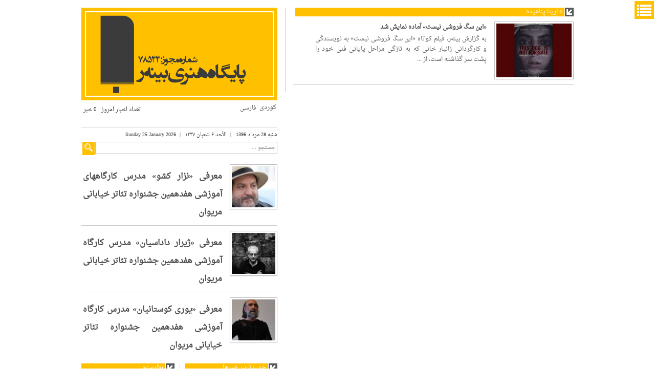

--- FILE ---
content_type: text/html; charset=UTF-8
request_url: http://binar.ir/tag/%D8%A2%D8%B1%DB%8C%D9%86%D8%A7-%D9%BE%D9%86%D8%A7%D9%87%DB%8C%D8%AF%D9%87/
body_size: 30453
content:
<!DOCTYPE html>
<html lang="fa">
<head>
<meta charset="utf-8">
<meta http-equiv="X-UA-Compatible" content="IE=edge">
<meta name="viewport" content="width=device-width, initial-scale=1">
    	<title>  آرینا پناهیده | بینه‌ر</title>

<link rel="stylesheet" href="http://binar.ir/wp-content/plugins/sitepress-multilingual-cms/res/css/language-selector.css?v=3.3.8" type="text/css" media="all" />
    <link rel="stylesheet" type="text/css" href="http://binar.ir/wp-content/themes/sorkhab_v1.2.0/sorkhab/style.css">

<!-- Bootstrap -->
<link href="http://binar.ir/wp-content/themes/sorkhab_v1.2.0/sorkhab/css/bootstrap.min.css" rel="stylesheet">
<link href="http://binar.ir/wp-content/themes/sorkhab_v1.2.0/sorkhab/css/bootstrap-theme.min.css" rel="stylesheet" type="text/css">
<link href="http://binar.ir/wp-content/themes/sorkhab_v1.2.0/sorkhab/css/slippry.css" rel="stylesheet">
<link rel="stylesheet" type="text/css" href="http://binar.ir/wp-content/themes/sorkhab_v1.2.0/sorkhab/css/styles/style-12.css" />
			<style>
				img{
					filter: grayscale(0);
   					-webkit-filter: grayscale(0%);
				}
			</style>
		
<!-- HTML5 shim and Respond.js for IE8 support of HTML5 elements and media queries -->
<!-- WARNING: Respond.js doesn't work if you view the page via file:// -->
<!--[if lt IE 9]>
      <script src="https://oss.maxcdn.com/html5shiv/3.7.2/html5shiv.min.js"></script>
      <script src="https://oss.maxcdn.com/respond/1.4.2/respond.min.js"></script>
    <![endif]-->
    <meta name='robots' content='max-image-preview:large' />
<link rel='dns-prefetch' href='//stats.wp.com' />
<link rel='dns-prefetch' href='//c0.wp.com' />
<link rel='dns-prefetch' href='//widgets.wp.com' />
<link rel='dns-prefetch' href='//s0.wp.com' />
<link rel='dns-prefetch' href='//0.gravatar.com' />
<link rel='dns-prefetch' href='//1.gravatar.com' />
<link rel='dns-prefetch' href='//2.gravatar.com' />
<link rel="alternate" type="application/rss+xml" title="بینه‌ر &raquo; آرینا پناهیده خوراک برچسب" href="http://binar.ir/tag/%d8%a2%d8%b1%db%8c%d9%86%d8%a7-%d9%be%d9%86%d8%a7%d9%87%db%8c%d8%af%d9%87/feed/" />
<script type="text/javascript">
/* <![CDATA[ */
window._wpemojiSettings = {"baseUrl":"https:\/\/s.w.org\/images\/core\/emoji\/15.0.3\/72x72\/","ext":".png","svgUrl":"https:\/\/s.w.org\/images\/core\/emoji\/15.0.3\/svg\/","svgExt":".svg","source":{"concatemoji":"http:\/\/binar.ir\/wp-includes\/js\/wp-emoji-release.min.js?ver=6.5.7"}};
/*! This file is auto-generated */
!function(i,n){var o,s,e;function c(e){try{var t={supportTests:e,timestamp:(new Date).valueOf()};sessionStorage.setItem(o,JSON.stringify(t))}catch(e){}}function p(e,t,n){e.clearRect(0,0,e.canvas.width,e.canvas.height),e.fillText(t,0,0);var t=new Uint32Array(e.getImageData(0,0,e.canvas.width,e.canvas.height).data),r=(e.clearRect(0,0,e.canvas.width,e.canvas.height),e.fillText(n,0,0),new Uint32Array(e.getImageData(0,0,e.canvas.width,e.canvas.height).data));return t.every(function(e,t){return e===r[t]})}function u(e,t,n){switch(t){case"flag":return n(e,"\ud83c\udff3\ufe0f\u200d\u26a7\ufe0f","\ud83c\udff3\ufe0f\u200b\u26a7\ufe0f")?!1:!n(e,"\ud83c\uddfa\ud83c\uddf3","\ud83c\uddfa\u200b\ud83c\uddf3")&&!n(e,"\ud83c\udff4\udb40\udc67\udb40\udc62\udb40\udc65\udb40\udc6e\udb40\udc67\udb40\udc7f","\ud83c\udff4\u200b\udb40\udc67\u200b\udb40\udc62\u200b\udb40\udc65\u200b\udb40\udc6e\u200b\udb40\udc67\u200b\udb40\udc7f");case"emoji":return!n(e,"\ud83d\udc26\u200d\u2b1b","\ud83d\udc26\u200b\u2b1b")}return!1}function f(e,t,n){var r="undefined"!=typeof WorkerGlobalScope&&self instanceof WorkerGlobalScope?new OffscreenCanvas(300,150):i.createElement("canvas"),a=r.getContext("2d",{willReadFrequently:!0}),o=(a.textBaseline="top",a.font="600 32px Arial",{});return e.forEach(function(e){o[e]=t(a,e,n)}),o}function t(e){var t=i.createElement("script");t.src=e,t.defer=!0,i.head.appendChild(t)}"undefined"!=typeof Promise&&(o="wpEmojiSettingsSupports",s=["flag","emoji"],n.supports={everything:!0,everythingExceptFlag:!0},e=new Promise(function(e){i.addEventListener("DOMContentLoaded",e,{once:!0})}),new Promise(function(t){var n=function(){try{var e=JSON.parse(sessionStorage.getItem(o));if("object"==typeof e&&"number"==typeof e.timestamp&&(new Date).valueOf()<e.timestamp+604800&&"object"==typeof e.supportTests)return e.supportTests}catch(e){}return null}();if(!n){if("undefined"!=typeof Worker&&"undefined"!=typeof OffscreenCanvas&&"undefined"!=typeof URL&&URL.createObjectURL&&"undefined"!=typeof Blob)try{var e="postMessage("+f.toString()+"("+[JSON.stringify(s),u.toString(),p.toString()].join(",")+"));",r=new Blob([e],{type:"text/javascript"}),a=new Worker(URL.createObjectURL(r),{name:"wpTestEmojiSupports"});return void(a.onmessage=function(e){c(n=e.data),a.terminate(),t(n)})}catch(e){}c(n=f(s,u,p))}t(n)}).then(function(e){for(var t in e)n.supports[t]=e[t],n.supports.everything=n.supports.everything&&n.supports[t],"flag"!==t&&(n.supports.everythingExceptFlag=n.supports.everythingExceptFlag&&n.supports[t]);n.supports.everythingExceptFlag=n.supports.everythingExceptFlag&&!n.supports.flag,n.DOMReady=!1,n.readyCallback=function(){n.DOMReady=!0}}).then(function(){return e}).then(function(){var e;n.supports.everything||(n.readyCallback(),(e=n.source||{}).concatemoji?t(e.concatemoji):e.wpemoji&&e.twemoji&&(t(e.twemoji),t(e.wpemoji)))}))}((window,document),window._wpemojiSettings);
/* ]]> */
</script>
<link crossorigin="anonymous" rel='stylesheet' id='twb-open-sans-css' href='https://fonts.googleapis.com/css?family=Open+Sans%3A300%2C400%2C500%2C600%2C700%2C800&#038;display=swap&#038;ver=6.5.7' type='text/css' media='all' />
<link rel='stylesheet' id='twbbwg-global-css' href='http://binar.ir/wp-content/plugins/photo-gallery/booster/assets/css/global.css?ver=1.0.0' type='text/css' media='all' />
<style id='wp-emoji-styles-inline-css' type='text/css'>

	img.wp-smiley, img.emoji {
		display: inline !important;
		border: none !important;
		box-shadow: none !important;
		height: 1em !important;
		width: 1em !important;
		margin: 0 0.07em !important;
		vertical-align: -0.1em !important;
		background: none !important;
		padding: 0 !important;
	}
</style>
<link rel='stylesheet' id='wp-block-library-rtl-css' href='https://c0.wp.com/c/6.5.7/wp-includes/css/dist/block-library/style-rtl.min.css' type='text/css' media='all' />
<style id='wp-block-library-inline-css' type='text/css'>
.has-text-align-justify{text-align:justify;}
</style>
<link rel='stylesheet' id='mediaelement-css' href='https://c0.wp.com/c/6.5.7/wp-includes/js/mediaelement/mediaelementplayer-legacy.min.css' type='text/css' media='all' />
<link rel='stylesheet' id='wp-mediaelement-css' href='https://c0.wp.com/c/6.5.7/wp-includes/js/mediaelement/wp-mediaelement.min.css' type='text/css' media='all' />
<style id='classic-theme-styles-inline-css' type='text/css'>
/*! This file is auto-generated */
.wp-block-button__link{color:#fff;background-color:#32373c;border-radius:9999px;box-shadow:none;text-decoration:none;padding:calc(.667em + 2px) calc(1.333em + 2px);font-size:1.125em}.wp-block-file__button{background:#32373c;color:#fff;text-decoration:none}
</style>
<style id='global-styles-inline-css' type='text/css'>
body{--wp--preset--color--black: #000000;--wp--preset--color--cyan-bluish-gray: #abb8c3;--wp--preset--color--white: #ffffff;--wp--preset--color--pale-pink: #f78da7;--wp--preset--color--vivid-red: #cf2e2e;--wp--preset--color--luminous-vivid-orange: #ff6900;--wp--preset--color--luminous-vivid-amber: #fcb900;--wp--preset--color--light-green-cyan: #7bdcb5;--wp--preset--color--vivid-green-cyan: #00d084;--wp--preset--color--pale-cyan-blue: #8ed1fc;--wp--preset--color--vivid-cyan-blue: #0693e3;--wp--preset--color--vivid-purple: #9b51e0;--wp--preset--gradient--vivid-cyan-blue-to-vivid-purple: linear-gradient(135deg,rgba(6,147,227,1) 0%,rgb(155,81,224) 100%);--wp--preset--gradient--light-green-cyan-to-vivid-green-cyan: linear-gradient(135deg,rgb(122,220,180) 0%,rgb(0,208,130) 100%);--wp--preset--gradient--luminous-vivid-amber-to-luminous-vivid-orange: linear-gradient(135deg,rgba(252,185,0,1) 0%,rgba(255,105,0,1) 100%);--wp--preset--gradient--luminous-vivid-orange-to-vivid-red: linear-gradient(135deg,rgba(255,105,0,1) 0%,rgb(207,46,46) 100%);--wp--preset--gradient--very-light-gray-to-cyan-bluish-gray: linear-gradient(135deg,rgb(238,238,238) 0%,rgb(169,184,195) 100%);--wp--preset--gradient--cool-to-warm-spectrum: linear-gradient(135deg,rgb(74,234,220) 0%,rgb(151,120,209) 20%,rgb(207,42,186) 40%,rgb(238,44,130) 60%,rgb(251,105,98) 80%,rgb(254,248,76) 100%);--wp--preset--gradient--blush-light-purple: linear-gradient(135deg,rgb(255,206,236) 0%,rgb(152,150,240) 100%);--wp--preset--gradient--blush-bordeaux: linear-gradient(135deg,rgb(254,205,165) 0%,rgb(254,45,45) 50%,rgb(107,0,62) 100%);--wp--preset--gradient--luminous-dusk: linear-gradient(135deg,rgb(255,203,112) 0%,rgb(199,81,192) 50%,rgb(65,88,208) 100%);--wp--preset--gradient--pale-ocean: linear-gradient(135deg,rgb(255,245,203) 0%,rgb(182,227,212) 50%,rgb(51,167,181) 100%);--wp--preset--gradient--electric-grass: linear-gradient(135deg,rgb(202,248,128) 0%,rgb(113,206,126) 100%);--wp--preset--gradient--midnight: linear-gradient(135deg,rgb(2,3,129) 0%,rgb(40,116,252) 100%);--wp--preset--font-size--small: 13px;--wp--preset--font-size--medium: 20px;--wp--preset--font-size--large: 36px;--wp--preset--font-size--x-large: 42px;--wp--preset--spacing--20: 0.44rem;--wp--preset--spacing--30: 0.67rem;--wp--preset--spacing--40: 1rem;--wp--preset--spacing--50: 1.5rem;--wp--preset--spacing--60: 2.25rem;--wp--preset--spacing--70: 3.38rem;--wp--preset--spacing--80: 5.06rem;--wp--preset--shadow--natural: 6px 6px 9px rgba(0, 0, 0, 0.2);--wp--preset--shadow--deep: 12px 12px 50px rgba(0, 0, 0, 0.4);--wp--preset--shadow--sharp: 6px 6px 0px rgba(0, 0, 0, 0.2);--wp--preset--shadow--outlined: 6px 6px 0px -3px rgba(255, 255, 255, 1), 6px 6px rgba(0, 0, 0, 1);--wp--preset--shadow--crisp: 6px 6px 0px rgba(0, 0, 0, 1);}:where(.is-layout-flex){gap: 0.5em;}:where(.is-layout-grid){gap: 0.5em;}body .is-layout-flex{display: flex;}body .is-layout-flex{flex-wrap: wrap;align-items: center;}body .is-layout-flex > *{margin: 0;}body .is-layout-grid{display: grid;}body .is-layout-grid > *{margin: 0;}:where(.wp-block-columns.is-layout-flex){gap: 2em;}:where(.wp-block-columns.is-layout-grid){gap: 2em;}:where(.wp-block-post-template.is-layout-flex){gap: 1.25em;}:where(.wp-block-post-template.is-layout-grid){gap: 1.25em;}.has-black-color{color: var(--wp--preset--color--black) !important;}.has-cyan-bluish-gray-color{color: var(--wp--preset--color--cyan-bluish-gray) !important;}.has-white-color{color: var(--wp--preset--color--white) !important;}.has-pale-pink-color{color: var(--wp--preset--color--pale-pink) !important;}.has-vivid-red-color{color: var(--wp--preset--color--vivid-red) !important;}.has-luminous-vivid-orange-color{color: var(--wp--preset--color--luminous-vivid-orange) !important;}.has-luminous-vivid-amber-color{color: var(--wp--preset--color--luminous-vivid-amber) !important;}.has-light-green-cyan-color{color: var(--wp--preset--color--light-green-cyan) !important;}.has-vivid-green-cyan-color{color: var(--wp--preset--color--vivid-green-cyan) !important;}.has-pale-cyan-blue-color{color: var(--wp--preset--color--pale-cyan-blue) !important;}.has-vivid-cyan-blue-color{color: var(--wp--preset--color--vivid-cyan-blue) !important;}.has-vivid-purple-color{color: var(--wp--preset--color--vivid-purple) !important;}.has-black-background-color{background-color: var(--wp--preset--color--black) !important;}.has-cyan-bluish-gray-background-color{background-color: var(--wp--preset--color--cyan-bluish-gray) !important;}.has-white-background-color{background-color: var(--wp--preset--color--white) !important;}.has-pale-pink-background-color{background-color: var(--wp--preset--color--pale-pink) !important;}.has-vivid-red-background-color{background-color: var(--wp--preset--color--vivid-red) !important;}.has-luminous-vivid-orange-background-color{background-color: var(--wp--preset--color--luminous-vivid-orange) !important;}.has-luminous-vivid-amber-background-color{background-color: var(--wp--preset--color--luminous-vivid-amber) !important;}.has-light-green-cyan-background-color{background-color: var(--wp--preset--color--light-green-cyan) !important;}.has-vivid-green-cyan-background-color{background-color: var(--wp--preset--color--vivid-green-cyan) !important;}.has-pale-cyan-blue-background-color{background-color: var(--wp--preset--color--pale-cyan-blue) !important;}.has-vivid-cyan-blue-background-color{background-color: var(--wp--preset--color--vivid-cyan-blue) !important;}.has-vivid-purple-background-color{background-color: var(--wp--preset--color--vivid-purple) !important;}.has-black-border-color{border-color: var(--wp--preset--color--black) !important;}.has-cyan-bluish-gray-border-color{border-color: var(--wp--preset--color--cyan-bluish-gray) !important;}.has-white-border-color{border-color: var(--wp--preset--color--white) !important;}.has-pale-pink-border-color{border-color: var(--wp--preset--color--pale-pink) !important;}.has-vivid-red-border-color{border-color: var(--wp--preset--color--vivid-red) !important;}.has-luminous-vivid-orange-border-color{border-color: var(--wp--preset--color--luminous-vivid-orange) !important;}.has-luminous-vivid-amber-border-color{border-color: var(--wp--preset--color--luminous-vivid-amber) !important;}.has-light-green-cyan-border-color{border-color: var(--wp--preset--color--light-green-cyan) !important;}.has-vivid-green-cyan-border-color{border-color: var(--wp--preset--color--vivid-green-cyan) !important;}.has-pale-cyan-blue-border-color{border-color: var(--wp--preset--color--pale-cyan-blue) !important;}.has-vivid-cyan-blue-border-color{border-color: var(--wp--preset--color--vivid-cyan-blue) !important;}.has-vivid-purple-border-color{border-color: var(--wp--preset--color--vivid-purple) !important;}.has-vivid-cyan-blue-to-vivid-purple-gradient-background{background: var(--wp--preset--gradient--vivid-cyan-blue-to-vivid-purple) !important;}.has-light-green-cyan-to-vivid-green-cyan-gradient-background{background: var(--wp--preset--gradient--light-green-cyan-to-vivid-green-cyan) !important;}.has-luminous-vivid-amber-to-luminous-vivid-orange-gradient-background{background: var(--wp--preset--gradient--luminous-vivid-amber-to-luminous-vivid-orange) !important;}.has-luminous-vivid-orange-to-vivid-red-gradient-background{background: var(--wp--preset--gradient--luminous-vivid-orange-to-vivid-red) !important;}.has-very-light-gray-to-cyan-bluish-gray-gradient-background{background: var(--wp--preset--gradient--very-light-gray-to-cyan-bluish-gray) !important;}.has-cool-to-warm-spectrum-gradient-background{background: var(--wp--preset--gradient--cool-to-warm-spectrum) !important;}.has-blush-light-purple-gradient-background{background: var(--wp--preset--gradient--blush-light-purple) !important;}.has-blush-bordeaux-gradient-background{background: var(--wp--preset--gradient--blush-bordeaux) !important;}.has-luminous-dusk-gradient-background{background: var(--wp--preset--gradient--luminous-dusk) !important;}.has-pale-ocean-gradient-background{background: var(--wp--preset--gradient--pale-ocean) !important;}.has-electric-grass-gradient-background{background: var(--wp--preset--gradient--electric-grass) !important;}.has-midnight-gradient-background{background: var(--wp--preset--gradient--midnight) !important;}.has-small-font-size{font-size: var(--wp--preset--font-size--small) !important;}.has-medium-font-size{font-size: var(--wp--preset--font-size--medium) !important;}.has-large-font-size{font-size: var(--wp--preset--font-size--large) !important;}.has-x-large-font-size{font-size: var(--wp--preset--font-size--x-large) !important;}
.wp-block-navigation a:where(:not(.wp-element-button)){color: inherit;}
:where(.wp-block-post-template.is-layout-flex){gap: 1.25em;}:where(.wp-block-post-template.is-layout-grid){gap: 1.25em;}
:where(.wp-block-columns.is-layout-flex){gap: 2em;}:where(.wp-block-columns.is-layout-grid){gap: 2em;}
.wp-block-pullquote{font-size: 1.5em;line-height: 1.6;}
</style>
<link rel='stylesheet' id='lightbox-css' href='http://binar.ir/wp-content/plugins/accesspress-instagram-feed/css/lightbox.css?ver=4.0.6' type='text/css' media='all' />
<link rel='stylesheet' id='owl-theme-css' href='http://binar.ir/wp-content/plugins/accesspress-instagram-feed/css/owl.theme.css?ver=4.0.6' type='text/css' media='all' />
<link rel='stylesheet' id='owl-carousel-css' href='http://binar.ir/wp-content/plugins/accesspress-instagram-feed/css/owl.carousel.css?ver=4.0.6' type='text/css' media='all' />
<link rel='stylesheet' id='apif-frontend-css-css' href='http://binar.ir/wp-content/plugins/accesspress-instagram-feed/css/frontend.css?ver=4.0.6' type='text/css' media='all' />
<link rel='stylesheet' id='apif-font-awesome-css' href='http://binar.ir/wp-content/plugins/accesspress-instagram-feed/css/font-awesome.min.css?ver=4.0.6' type='text/css' media='all' />
<link rel='stylesheet' id='apif-gridrotator-css' href='http://binar.ir/wp-content/plugins/accesspress-instagram-feed/css/gridrotator.css?ver=4.0.6' type='text/css' media='all' />
<link rel='stylesheet' id='bwg_fonts-css' href='http://binar.ir/wp-content/plugins/photo-gallery/css/bwg-fonts/fonts.css?ver=0.0.1' type='text/css' media='all' />
<link rel='stylesheet' id='sumoselect-css' href='http://binar.ir/wp-content/plugins/photo-gallery/css/sumoselect.min.css?ver=3.4.6' type='text/css' media='all' />
<link rel='stylesheet' id='mCustomScrollbar-css' href='http://binar.ir/wp-content/plugins/photo-gallery/css/jquery.mCustomScrollbar.min.css?ver=3.1.5' type='text/css' media='all' />
<link rel='stylesheet' id='bwg_frontend-css' href='http://binar.ir/wp-content/plugins/photo-gallery/css/styles.min.css?ver=1.8.35' type='text/css' media='all' />
<link rel='stylesheet' id='wpp-iw-stylesheet-css' href='http://binar.ir/wp-content/plugins/wp-parsi-iran-weather/css/wp-parsi-iran-weather.css?ver=6.5.7' type='text/css' media='all' />
<link rel='stylesheet' id='wp-polls-css' href='http://binar.ir/wp-content/plugins/wp-polls/polls-css.css?ver=2.77.3' type='text/css' media='all' />
<style id='wp-polls-inline-css' type='text/css'>
.wp-polls .pollbar {
	margin: 1px;
	font-size: 8px;
	line-height: 10px;
	height: 10px;
	background: #ae1d3a;
	border: 1px solid #c8c8c8;
}

</style>
<link rel='stylesheet' id='wp-polls-rtl-css' href='http://binar.ir/wp-content/plugins/wp-polls/polls-css-rtl.css?ver=2.77.3' type='text/css' media='all' />
<link rel='stylesheet' id='jetpack_css-rtl-css' href='https://c0.wp.com/p/jetpack/12.8.2/css/jetpack-rtl.css' type='text/css' media='all' />
<script type="text/javascript" src="https://c0.wp.com/c/6.5.7/wp-includes/js/jquery/jquery.min.js" id="jquery-core-js"></script>
<script type="text/javascript" src="https://c0.wp.com/c/6.5.7/wp-includes/js/jquery/jquery-migrate.min.js" id="jquery-migrate-js"></script>
<script type="text/javascript" src="http://binar.ir/wp-content/plugins/RSSPoster_PRO-PersianScript/js/functions.js?ver=6.5.7" id="RSSPOSTERPROTOOL-js"></script>
<script type="text/javascript" id="my-ajax-handle-js-extra">
/* <![CDATA[ */
var wppiw_ajax_script = {"ajaxurl":"http:\/\/binar.ir\/wp-admin\/admin-ajax.php"};
/* ]]> */
</script>
<script type="text/javascript" src="http://binar.ir/wp-content/plugins/wp-parsi-iran-weather/js/wp-parsi-iran-weather.js?ver=6.5.7" id="my-ajax-handle-js"></script>
<script type="text/javascript" src="http://binar.ir/wp-content/plugins/photo-gallery/booster/assets/js/circle-progress.js?ver=1.2.2" id="twbbwg-circle-js"></script>
<script type="text/javascript" id="twbbwg-global-js-extra">
/* <![CDATA[ */
var twb = {"nonce":"28a5d9ed00","ajax_url":"http:\/\/binar.ir\/wp-admin\/admin-ajax.php","plugin_url":"http:\/\/binar.ir\/wp-content\/plugins\/photo-gallery\/booster","href":"http:\/\/binar.ir\/wp-admin\/admin.php?page=twbbwg_photo-gallery"};
var twb = {"nonce":"28a5d9ed00","ajax_url":"http:\/\/binar.ir\/wp-admin\/admin-ajax.php","plugin_url":"http:\/\/binar.ir\/wp-content\/plugins\/photo-gallery\/booster","href":"http:\/\/binar.ir\/wp-admin\/admin.php?page=twbbwg_photo-gallery"};
/* ]]> */
</script>
<script type="text/javascript" src="http://binar.ir/wp-content/plugins/photo-gallery/booster/assets/js/global.js?ver=1.0.0" id="twbbwg-global-js"></script>
<script type="text/javascript" src="http://binar.ir/wp-content/plugins/accesspress-instagram-feed/js/owl.carousel.js?ver=6.5.7" id="owl-carousel-js-js"></script>
<script type="text/javascript" src="http://binar.ir/wp-content/plugins/itro-popup/scripts/itro-scripts.js?ver=6.5.7" id="itro-scripts-js"></script>
<script type="text/javascript" src="http://binar.ir/wp-content/plugins/photo-gallery/js/jquery.sumoselect.min.js?ver=3.4.6" id="sumoselect-js"></script>
<script type="text/javascript" src="http://binar.ir/wp-content/plugins/photo-gallery/js/tocca.min.js?ver=2.0.9" id="bwg_mobile-js"></script>
<script type="text/javascript" src="http://binar.ir/wp-content/plugins/photo-gallery/js/jquery.mCustomScrollbar.concat.min.js?ver=3.1.5" id="mCustomScrollbar-js"></script>
<script type="text/javascript" src="http://binar.ir/wp-content/plugins/photo-gallery/js/jquery.fullscreen.min.js?ver=0.6.0" id="jquery-fullscreen-js"></script>
<script type="text/javascript" id="bwg_frontend-js-extra">
/* <![CDATA[ */
var bwg_objectsL10n = {"bwg_field_required":"field is required.","bwg_mail_validation":"\u0627\u06cc\u0646 \u06cc\u06a9 \u0622\u062f\u0631\u0633 \u0627\u06cc\u0645\u06cc\u0644 \u0645\u0639\u062a\u0628\u0631 \u0646\u06cc\u0633\u062a. ","bwg_search_result":"\u062a\u0635\u0648\u06cc\u0631 \u0645\u0637\u0627\u0628\u0642 \u0628\u0627 \u062c\u0633\u062a\u062c\u0648 \u0634\u0645\u0627 \u0648\u062c\u0648\u062f \u062f\u0627\u0631\u062f.","bwg_select_tag":"Select Tag","bwg_order_by":"Order By","bwg_search":"\u062c\u0633\u062a\u062c\u0648","bwg_show_ecommerce":"Show Ecommerce","bwg_hide_ecommerce":"Hide Ecommerce","bwg_show_comments":"\u0646\u0645\u0627\u06cc\u0634 \u0646\u0638\u0631\u0627\u062a","bwg_hide_comments":"\u0645\u062e\u0641\u06cc \u06a9\u0631\u062f\u0646 \u0646\u0638\u0631\u0627\u062a","bwg_restore":"\u0628\u0627\u0632\u06af\u0631\u062f\u0627\u0646\u062f\u0646","bwg_maximize":"\u0628\u0647 \u062d\u062f\u0627\u06a9\u062b\u0631 \u0631\u0633\u0627\u0646\u062f\u0646","bwg_fullscreen":"\u062a\u0645\u0627\u0645 \u0635\u0641\u062d\u0647","bwg_exit_fullscreen":"\u062e\u0631\u0648\u062c \u0627\u0632 \u062a\u0645\u0627\u0645 \u0635\u0641\u062d\u0647","bwg_search_tag":"SEARCH...","bwg_tag_no_match":"No tags found","bwg_all_tags_selected":"All tags selected","bwg_tags_selected":"tags selected","play":"\u0628\u0627\u0632\u06cc","pause":"\u0645\u06a9\u062b","is_pro":"","bwg_play":"\u0628\u0627\u0632\u06cc","bwg_pause":"\u0645\u06a9\u062b","bwg_hide_info":"\u0645\u062e\u0641\u06cc \u06a9\u0631\u062f\u0646 \u0627\u0637\u0644\u0627\u0639\u0627\u062a","bwg_show_info":"\u0646\u0645\u0627\u06cc\u0634 \u0627\u0637\u0644\u0627\u0639\u0627\u062a","bwg_hide_rating":"\u0645\u062e\u0641\u06cc \u06a9\u0631\u062f\u0646 \u0627\u0645\u062a\u06cc\u0627\u0632","bwg_show_rating":"\u0646\u0645\u0627\u06cc\u0634 \u0627\u0645\u062a\u06cc\u0627\u0632","ok":"Ok","cancel":"Cancel","select_all":"Select all","lazy_load":"0","lazy_loader":"http:\/\/binar.ir\/wp-content\/plugins\/photo-gallery\/images\/ajax_loader.png","front_ajax":"0","bwg_tag_see_all":"see all tags","bwg_tag_see_less":"see less tags"};
/* ]]> */
</script>
<script type="text/javascript" src="http://binar.ir/wp-content/plugins/photo-gallery/js/scripts.min.js?ver=1.8.35" id="bwg_frontend-js"></script>
<script type="text/javascript" id="wp-statistics-tracker-js-extra">
/* <![CDATA[ */
var WP_Statistics_Tracker_Object = {"hitRequestUrl":"http:\/\/binar.ir\/wp-json\/wp-statistics\/v2\/hit?wp_statistics_hit_rest=yes&track_all=0&current_page_type=post_tag&current_page_id=3769&search_query&page_uri=L3RhZy8lRDglQTIlRDglQjElREIlOEMlRDklODYlRDglQTctJUQ5JUJFJUQ5JTg2JUQ4JUE3JUQ5JTg3JURCJThDJUQ4JUFGJUQ5JTg3Lw=","keepOnlineRequestUrl":"http:\/\/binar.ir\/wp-json\/wp-statistics\/v2\/online?wp_statistics_hit_rest=yes&track_all=0&current_page_type=post_tag&current_page_id=3769&search_query&page_uri=L3RhZy8lRDglQTIlRDglQjElREIlOEMlRDklODYlRDglQTctJUQ5JUJFJUQ5JTg2JUQ4JUE3JUQ5JTg3JURCJThDJUQ4JUFGJUQ5JTg3Lw=","option":{"dntEnabled":"","cacheCompatibility":""}};
/* ]]> */
</script>
<script type="text/javascript" src="http://binar.ir/wp-content/plugins/wp-statistics/assets/js/tracker.js?ver=6.5.7" id="wp-statistics-tracker-js"></script>
<link rel="https://api.w.org/" href="http://binar.ir/wp-json/" /><link rel="alternate" type="application/json" href="http://binar.ir/wp-json/wp/v2/tags/3769" /><link rel="EditURI" type="application/rsd+xml" title="RSD" href="http://binar.ir/xmlrpc.php?rsd" />
<meta name="generator" content="WordPress 6.5.7" />
<link href='http://binar.ir/wp-content/plugins/search-by-category/sbc-style.css' type='text/css' rel='stylesheet' /><meta name="generator" content="WPML ver:3.3.8 stt:30,17;" />
	<style>img#wpstats{display:none}</style>
		<!-- Analytics by WP Statistics v14.2 - http://wp-statistics.com/ -->
<meta name="description" content="نوشته‌ها درباره آرینا پناهیده نوشته شده توسط پایگاه هنری بینەر" />
<!-- هیچ نسخه amphtml برای این نشانی اینترنتی وجود ندارد. -->
<!-- Jetpack Open Graph Tags -->
<meta property="og:type" content="website" />
<meta property="og:title" content="آرینا پناهیده &#8211; بینه‌ر" />
<meta property="og:url" content="http://binar.ir/tag/%d8%a2%d8%b1%db%8c%d9%86%d8%a7-%d9%be%d9%86%d8%a7%d9%87%db%8c%d8%af%d9%87/" />
<meta property="og:site_name" content="بینه‌ر" />
<meta property="og:image" content="https://s0.wp.com/i/blank.jpg" />
<meta property="og:image:alt" content="" />
<meta property="og:locale" content="fa_IR" />

<!-- End Jetpack Open Graph Tags -->
    <style>
		.widget input.search-txt {
			width: 85%;
		}
		
		.col-3-title h3 {
			width: 83%;
		}
		
		#amazingcarousel-1 .amazingcarousel-next, #amazingcarousel-2 .amazingcarousel-next, #amazingcarousel-3 .amazingcarousel-next, #amazingcarousel-4 .amazingcarousel-next{
			right: 147px !important;
		}
		
		#amazingcarousel-1 .amazingcarousel-prev, #amazingcarousel-2 .amazingcarousel-prev, #amazingcarousel-3 .amazingcarousel-prev, #amazingcarousel-4 .amazingcarousel-prev{
			right: 165px !important;
		}
		
		@media only screen and (max-width : 992px){
			.widget input.search-txt {
				width: 80%;
			}
			
			#amazingcarousel-1 .amazingcarousel-next, #amazingcarousel-2 .amazingcarousel-next, #amazingcarousel-3 .amazingcarousel-next, #amazingcarousel-4 .amazingcarousel-next {
				right: 100px !important;
			}
			
			#amazingcarousel-1 .amazingcarousel-prev, #amazingcarousel-2 .amazingcarousel-prev, #amazingcarousel-3 .amazingcarousel-prev, #amazingcarousel-4 .amazingcarousel-prev {
				right: 118px !important;
			}
			
		}
	</style>
</head>
<div class="gotop"><img src="http://binar.ir/wp-content/themes/sorkhab_v1.2.0/sorkhab/images/gotop.png" width="58" height="15" alt="رفتن به بالا" title="رفتن به بالا" /></div>
<body>
 <!-- Navigation -->
    <a id="menu-toggle" href="#"><img src="http://binar.ir/wp-content/themes/sorkhab_v1.2.0/sorkhab/images/list-button.png" width="30" height="27" alt="" /></a>
    <nav id="sidebar-wrapper"> 
      <a id="menu-close" href="#" class="pull-left"><img src="http://binar.ir/wp-content/themes/sorkhab_v1.2.0/sorkhab/images/close.png" width="20" height="20" alt="" /></a>
       <ul id="menu-%d9%81%d8%a7%d8%b1%d8%b3%db%8c" class="sidebar-nav"><li id="menu-item-2669" class="menu-item menu-item-type-custom menu-item-object-custom menu-item-home menu-item-2669"><a href="http://binar.ir">صفحه اصلی</a></li>
<li id="menu-item-2593" class="menu-item menu-item-type-taxonomy menu-item-object-category menu-item-2593"><a href="http://binar.ir/category/%d8%b3%db%8c%d9%86%d9%85%d8%a7/">سینما</a></li>
<li id="menu-item-2589" class="menu-item menu-item-type-taxonomy menu-item-object-category menu-item-2589"><a href="http://binar.ir/category/%d8%a7%d9%86%db%8c%d9%85%db%8c%d8%b4%d9%86/">انیمیشن</a></li>
<li id="menu-item-2605" class="menu-item menu-item-type-taxonomy menu-item-object-category menu-item-has-children menu-item-2605"><a href="http://binar.ir/category/%d9%87%d9%86%d8%b1%d9%87%d8%a7%db%8c-%d9%86%d9%85%d8%a7%db%8c%d8%b4%db%8c/">هنرهای نمایشی</a>
<ul class="sub-menu">
	<li id="menu-item-2591" class="menu-item menu-item-type-taxonomy menu-item-object-category menu-item-2591"><a href="http://binar.ir/category/%d8%aa%d8%a6%d8%a7%d8%aa%d8%b1/">تئاتر</a></li>
	<li id="menu-item-2602" class="menu-item menu-item-type-taxonomy menu-item-object-category menu-item-2602"><a href="http://binar.ir/category/%d9%86%d9%85%d8%a7%db%8c%d8%b4-%d8%b9%d8%b1%d9%88%d8%b3%da%a9%db%8c/">نمایش عروسکی</a></li>
</ul>
</li>
<li id="menu-item-2588" class="menu-item menu-item-type-taxonomy menu-item-object-category menu-item-2588"><a href="http://binar.ir/category/%d8%a7%d8%af%d8%a8%db%8c%d8%a7%d8%aa/">ادبیات</a></li>
<li id="menu-item-2601" class="menu-item menu-item-type-taxonomy menu-item-object-category menu-item-2601"><a href="http://binar.ir/category/%d9%85%d9%88%d8%b3%db%8c%d9%82%db%8c/">موسیقی</a></li>
<li id="menu-item-2604" class="menu-item menu-item-type-taxonomy menu-item-object-category menu-item-has-children menu-item-2604"><a href="http://binar.ir/category/%d9%87%d9%86%d8%b1-%d9%87%d8%a7%db%8c-%d8%aa%d8%ac%d8%b3%d9%85%db%8c/">هنر های تجسمی</a>
<ul class="sub-menu">
	<li id="menu-item-2599" class="menu-item menu-item-type-taxonomy menu-item-object-category menu-item-2599"><a href="http://binar.ir/category/%da%af%d8%b1%d8%a7%d9%81%db%8c%da%a9/">گرافیک</a></li>
	<li id="menu-item-2596" class="menu-item menu-item-type-taxonomy menu-item-object-category menu-item-2596"><a href="http://binar.ir/category/%d8%b9%da%a9%d8%a7%d8%b3%db%8c/">عکاسی</a></li>
	<li id="menu-item-2595" class="menu-item menu-item-type-taxonomy menu-item-object-category menu-item-2595"><a href="http://binar.ir/category/%d8%b7%d8%b1%d8%a7%d8%ad%db%8c-%d9%88-%d9%86%d9%82%d8%a7%d8%b4%db%8c/">طراحی و نقاشی</a></li>
	<li id="menu-item-2598" class="menu-item menu-item-type-taxonomy menu-item-object-category menu-item-2598"><a href="http://binar.ir/category/%da%a9%d8%a7%d8%b1%db%8c%da%a9%d8%a7%d8%aa%d9%88%d8%b1/">کاریکاتور</a></li>
	<li id="menu-item-2592" class="menu-item menu-item-type-taxonomy menu-item-object-category menu-item-2592"><a href="http://binar.ir/category/%d8%ae%d9%88%d8%b4%d9%86%d9%88%db%8c%d8%b3%db%8c/">خوشنویسی</a></li>
	<li id="menu-item-2594" class="menu-item menu-item-type-taxonomy menu-item-object-category menu-item-2594"><a href="http://binar.ir/category/%d8%b5%d9%86%d8%a7%db%8c%d8%b9-%d8%af%d8%b3%d8%aa%db%8c/">صنایع دستی</a></li>
</ul>
</li>
<li id="menu-item-2597" class="menu-item menu-item-type-taxonomy menu-item-object-category menu-item-2597"><a href="http://binar.ir/category/%d9%81%d8%b1%d8%a7%d8%ae%d9%88%d8%a7%d9%86/">فراخوان</a></li>
<li id="menu-item-2600" class="menu-item menu-item-type-taxonomy menu-item-object-category menu-item-2600"><a href="http://binar.ir/category/%d9%85%d8%b5%d8%a7%d8%ad%d8%a8%d9%87/">مصاحبه</a></li>
<li id="menu-item-2603" class="menu-item menu-item-type-taxonomy menu-item-object-category menu-item-2603"><a href="http://binar.ir/category/%d9%87%d9%86%d8%b1/">هنر</a></li>
<li id="menu-item-2590" class="menu-item menu-item-type-taxonomy menu-item-object-category menu-item-2590"><a href="http://binar.ir/category/%d9%be%d8%ae%d8%b4-%d8%b2%d9%86%d8%af%d9%87/">پخش زنده</a></li>
<li id="menu-item-2646" class="menu-item menu-item-type-custom menu-item-object-custom menu-item-2646"><a href="http://binar.ir/?lang=ku">کوردی</a></li>
</ul>    </nav>
<div class="site-container" id="sitec">
<div class="container wrapper">
	<header class="news-header">
    	<div class="visible-xs">
            <div class="row">
                <div class="col-lg-12 col-sm-12">
                    <div class="logo">
                        <a href="#">
                            <div class="logo-panel">
                                <div class="site-en pull-left">
                                	                                    	<img src="http://binar.ir/wp-content/uploads/2016/05/Untitled-1.png" width="78" height="26" alt="" />
                                                                    </div>
                                <div class="site-logo">
                               		                                    <img src="http://binar.ir/wp-content/uploads/2017/07/mohr13.png" width="384" height="171" alt="" />
                                                                    </div>
                            </div>
                        </a>
                    </div>
                </div>
            </div>
            
            <div class="row">
                <div class="site-title-panel col-lg-12 col-sm-12">
                    <div class="site-title">
                        <h1 class="pull-right">
		<div id="lang_sel_list" class="lang_sel_list_horizontal">
			<ul>
				<li class="icl-fa"><a href="http://binar.ir/tag/%d8%a2%d8%b1%db%8c%d9%86%d8%a7-%d9%be%d9%86%d8%a7%d9%87%db%8c%d8%af%d9%87/"  class="lang_sel_sel">فارسی</a></li><li class="icl-ku"><a href="http://binar.ir?lang=ku"  class="lang_sel_other">Kurdish</a></li>			</ul>
		</div>
	</h1>
                        <h2 class="pull-left">تعداد اخبار امروز : 0 خبر</h2>
                    </div>
                </div>
            </div>
            <hr />
            <div class="row">
                <div class="site-left-date col-lg-12">
                    <ul>
                        <li class="col">یکشنبه ۵ بهمن ۱۴۰۴</li>
                        <li>الأحد ۶ شعبان ۱۴۴۷</li>
                        <li>2026 Sunday 25 January</li>
                    </ul>
                </div>
            </div>
            
            <div class="row">
                <div class="serach col-lg-12">
                     <form action="http://binar.ir">
                        <input type="search" class="search-txt" placeholder="جستجو ..." name="s" />
                        <button class="search-btn">
                            <img src="http://binar.ir/wp-content/themes/sorkhab_v1.2.0/sorkhab/images/search.png" width="16" height="16" alt="" />
                        </button>
                        <input class="search-attr" type="hidden" name="post_type" value="post" />
                    </form>
                </div>
            </div>
        </div>

</header>
<div class="row">
        	<div class="news col-lg-7 col-sm-7 col-xs-12">
                <header class="title-panel">
                    <div class="title-ico"></div>
                    <h3> &raquo; آرینا پناهیده</h3>
                </header>
                <footer>
                	                    <article class="news-article pull-right">
                        <div class="news-img archive-article-img col-lg-4 col-md-3 col-sm-4 img-thumbnail pull-right ">
                         <a href="http://binar.ir/7301/">
                         	<img width="147" height="105" src="http://binar.ir/wp-content/uploads/2017/08/Untitled-1-147x105.jpg" class="attachment-counter-size size-counter-size wp-post-image" alt="" decoding="async" />                         </a>
                        </div>
                        <div class="news-content col-lg-8 col-md-9 col-sm-8">
                                                    <h3><a href="http://binar.ir/7301/">«اين سگ فروشی نيست» آماده نمایش شد</a></h3>
                            <div class="news-excpert">
                            	
	به گزارش بینەر، فیلم کوتاه &#171;اين سگ فروشی&#160;نيست&#187; به نویسندگی و کارگردانی زانيار خانی&#160;که به تازگی مراحل پایانی فنی خود را پشت سر گذاشته است،&#160;از ...                            </div>
                        </div>
                    </article>
                    <hr /> 
                                        
                    <div class="col-lg-12 col-sm-12 col-xs-12">
                    	                    </div>
                </footer>
         </div>
         
            <div class="right-panel col-lg-5 col-sm-5 col-xs-12">
            	<div class="hidden-xs">
                    <div class="row">
                        <div class="col-lg-12 col-sm-12">
                            <div class="logo">
                                <a href="http://binar.ir">
                                    <div class="logo-panel">
                                        <div class="site-en pull-left">
                                                                                            <img src="http://binar.ir/wp-content/uploads/2016/05/Untitled-1.png" width="78" height="26" alt="" />
                                                                                    </div>
                                        <div class="site-logo">
                                                                                        <img src="http://binar.ir/wp-content/uploads/2017/07/mohr13.png" width="384" height="171" alt="" />
                                                                                    </div>
                                    </div>
                                </a>
                            </div>
                        </div>
                    </div>
                    
                    <div class="row">
                        <div class="site-title-panel col-lg-12 col-sm-12">
                            <div class="site-title">
                                <h1 class="pull-right">
		<div id="lang_sel_list" class="lang_sel_list_horizontal">
			<ul>
				<li class="icl-fa"><a href="http://binar.ir/tag/%d8%a2%d8%b1%db%8c%d9%86%d8%a7-%d9%be%d9%86%d8%a7%d9%87%db%8c%d8%af%d9%87/"  class="lang_sel_sel">فارسی</a></li><li class="icl-ku"><a href="http://binar.ir?lang=ku"  class="lang_sel_other">Kurdish</a></li>			</ul>
		</div>
	</h1>
                                <h2 class="pull-left">تعداد اخبار امروز : 0 خبر</h2>
                            </div>
                        </div>
                    </div>
                    <hr />
                    <div class="row">
                        <div class="site-left-date col-lg-12">
                            <ul>
                                <li class="col">شنبه 28 مرداد 1396</li>
                                <li>الأحد ۶ شعبان ۱۴۴۷</li>
                                <li>2026 Sunday 25 January</li>
                            </ul>
                        </div>
                    </div>
                    
                    <div class="row">
                        <div class="serach col-lg-12">
                           <form action="http://binar.ir">
                                <input type="search" class="search-txt" placeholder="جستجو ..." name="s" />
                                <button class="search-btn">
                                    <img src="http://binar.ir/wp-content/themes/sorkhab_v1.2.0/sorkhab/images/search.png" width="16" height="16" alt="" />
                                </button>
                                <input class="search-attr" type="hidden" name="post_type" value="post" />
                            </form>
                        </div>
                    </div>
                </div>
                <div class="row">
               
                		<section class="top-news col-lg-12">
                    	            
                        <div class="lmenu-img col-lg-3 col-sm-2 col-xs-3 img-thumbnail">
                            <div class="crop">
                                <a href="http://binar.ir/%d9%85%d8%b9%d8%b1%d9%81%db%8c-%d9%86%d8%b2%d8%a7%d8%b1-%da%a9%d8%b4%d9%88-%d9%85%d8%af%d8%b1%d8%b3-%da%a9%d8%a7%d8%b1%da%af%d8%a7%d9%87%d9%87%d8%a7%db%8c-%d8%a2%d9%85%d9%88%d8%b2%d8%b4/">
                               <img width="95" height="95" src="http://binar.ir/wp-content/uploads/2024/10/img_3693-1-95x95.jpg" class="img-responsive wp-post-image" alt="" decoding="async" loading="lazy" srcset="http://binar.ir/wp-content/uploads/2024/10/img_3693-1-95x95.jpg 95w, http://binar.ir/wp-content/uploads/2024/10/img_3693-1-150x150.jpg 150w" sizes="(max-width: 95px) 100vw, 95px" />                                </a>
                            </div>
                            
                      </div>
                        <div class="top-news-title col-lg-9 col-sm-9">
                                                    <h2><a href="http://binar.ir/%d9%85%d8%b9%d8%b1%d9%81%db%8c-%d9%86%d8%b2%d8%a7%d8%b1-%da%a9%d8%b4%d9%88-%d9%85%d8%af%d8%b1%d8%b3-%da%a9%d8%a7%d8%b1%da%af%d8%a7%d9%87%d9%87%d8%a7%db%8c-%d8%a2%d9%85%d9%88%d8%b2%d8%b4/">معرفی «نزار کشو» مدرس کارگاههای آموزشی هفدهمین جشنواره تئاتر خیابانی مریوان</a></h2>
                        </div>
                        <hr>
                    </section>
                                        
                    <section class="top-news col-lg-12">
                    	            
                        <div class="lmenu-img col-lg-3 col-sm-2 col-xs-3 img-thumbnail">
                            <div class="crop">
                                <a href="http://binar.ir/%d9%85%d8%b9%d8%b1%d9%81%db%8c-%da%98%db%8c%d8%b1%d8%a7%d8%b1-%d8%af%d8%a7%d8%af%d8%a7%d8%b3%db%8c%d8%a7%d9%86-%d9%85%d8%af%d8%b1%d8%b3-%da%a9%d8%a7%d8%b1%da%af%d8%a7%d9%87-%d8%a2%d9%85/">
                               <img width="95" height="95" src="http://binar.ir/wp-content/uploads/2024/10/img_3698-1-95x95.jpg" class="img-responsive wp-post-image" alt="" decoding="async" loading="lazy" srcset="http://binar.ir/wp-content/uploads/2024/10/img_3698-1-95x95.jpg 95w, http://binar.ir/wp-content/uploads/2024/10/img_3698-1-150x150.jpg 150w" sizes="(max-width: 95px) 100vw, 95px" />                                </a>
                            </div>
                            
                      </div>
                        <div class="top-news-title col-lg-9 col-sm-9">
                                                    <h2><a href="http://binar.ir/%d9%85%d8%b9%d8%b1%d9%81%db%8c-%da%98%db%8c%d8%b1%d8%a7%d8%b1-%d8%af%d8%a7%d8%af%d8%a7%d8%b3%db%8c%d8%a7%d9%86-%d9%85%d8%af%d8%b1%d8%b3-%da%a9%d8%a7%d8%b1%da%af%d8%a7%d9%87-%d8%a2%d9%85/">معرفی «ژیرار داداسیان» مدرس کارگاه آموزشی هفدهمین جشنواره تئاتر خیابانی مریوان</a></h2>
                        </div>
                        <hr>
                    </section>
                                        
                    <section class="top-news col-lg-12">
                    	            
                        <div class="lmenu-img col-lg-3 col-sm-2 col-xs-3 img-thumbnail">
                            <div class="crop">
                                <a href="http://binar.ir/%d9%85%d8%b9%d8%b1%d9%81%db%8c-%db%8c%d9%88%d8%b1%db%8c-%da%a9%d9%88%d8%b3%d8%aa%d8%a7%d9%86%db%8c%d8%a7%d9%86-%d9%85%d8%af%d8%b1%d8%b3-%da%a9%d8%a7%d8%b1%da%af%d8%a7%d9%87-%d8%a2%d9%85/">
                               <img width="95" height="95" src="http://binar.ir/wp-content/uploads/2024/10/img_3700-1-95x95.jpg" class="img-responsive wp-post-image" alt="" decoding="async" loading="lazy" srcset="http://binar.ir/wp-content/uploads/2024/10/img_3700-1-95x95.jpg 95w, http://binar.ir/wp-content/uploads/2024/10/img_3700-1-150x150.jpg 150w" sizes="(max-width: 95px) 100vw, 95px" />                                </a>
                            </div>
                            
                      </div>
                        <div class="top-news-title col-lg-9 col-sm-9">
                                                    <h2><a href="http://binar.ir/%d9%85%d8%b9%d8%b1%d9%81%db%8c-%db%8c%d9%88%d8%b1%db%8c-%da%a9%d9%88%d8%b3%d8%aa%d8%a7%d9%86%db%8c%d8%a7%d9%86-%d9%85%d8%af%d8%b1%d8%b3-%da%a9%d8%a7%d8%b1%da%af%d8%a7%d9%87-%d8%a2%d9%85/">معرفی «یوری کوستانیان» مدرس کارگاه آموزشی هفدهمین جشنواره تئاتر خیایانی مریوان</a></h2>
                        </div>
                        <hr class="visible-xs">
                    </section>
                                    </div>
                	<div class="col-3-panel archive-col-3-panel col-lg-6 col-sm-6 col-xs-12">
    	<div class="last-news-panel">
        <header class="title-panel col-3-title archive-col-3-title">
            <div class="title-ico"></div>
            <h3>جدیدترین خبرها</h3>
        </header>
        <footer>
            <ul>
                                <li><a href="http://binar.ir/%d9%86%d9%87%d8%a7%d9%84%db%8c-%da%a9%d9%87-%d8%ac%d9%85%d8%b9%db%8c%d8%aa-%d8%b2%d8%a7%da%af%d8%b1%d8%b3-%da%a9%d8%a7%d8%b4%d8%aa%d8%8c-%d8%af%d8%b1-%d8%b3%d9%88%d9%85%db%8c%d9%86-%d8%b3/">نهالی که «جمعیت زاگرس» کاشت، در سومین سال گل داد.</a></li>
                                 <li><a href="http://binar.ir/%d8%a7%d8%b2-%d9%86%d8%b8%d8%b1%db%8c%d9%87-%d8%aa%d8%a7-%d8%a7%d8%ac%d8%b1%d8%a7%d8%9b-%d9%be%da%98%d9%88%d9%87%d8%b4-%d8%af%d8%b1-%d8%ae%d8%af%d9%85%d8%aa-%d8%a7%d8%b1%d8%aa%d9%82%d8%a7%db%8c-%d8%aa/">از نظریه تا اجرا؛ پژوهش در خدمت ارتقای تئاتر خیابانی مریوان</a></li>
                                 <li><a href="http://binar.ir/%d8%a2%d8%ab%d8%a7%d8%b1-%d8%b1%d8%a7%d9%87%db%8c%d8%a7%d9%81%d8%aa%d9%87-%d8%a8%d9%87-%d9%87%d8%ac%d8%af%d9%87%d9%85%db%8c%d9%86-%d8%ac%d8%b4%d9%86%d9%88%d8%a7%d8%b1%d9%87-%d8%a8%db%8c%d9%86/">آثار راه‌یافته به هجدهمین جشنواره بین‌المللی تئاتر خیابانی مریوان اعلام شد.</a></li>
                                 <li><a href="http://binar.ir/%d9%81%d8%b1%d8%a7%d8%ae%d9%88%d8%a7%d9%86-%d9%87%d8%ac%d8%af%d9%87%d9%85%db%8c%d9%86-%d8%ac%d8%b4%d9%86%d9%88%d8%a7%d8%b1%d9%87-%d8%a8%db%8c%d9%86%d8%a7%d9%84%d9%85%d9%84%d9%84%db%8c-%d8%aa/">فراخوان هجدهمین جشنواره بین‌المللی تئاتر خیابانی مریوان منتشر شد</a></li>
                                 <li><a href="http://binar.ir/%d8%ac%d8%a7%db%8c%d8%b2%d9%87-%d8%a8%d9%87%d8%aa%d8%b1%db%8c%d9%86-%d9%81%db%8c%d9%84%d9%85-%d9%85%d8%b3%d8%aa%d9%86%d8%af-%d9%87%d9%81%d8%aa%d9%85%db%8c%d9%86-%d8%ac%d8%b4%d9%86%d9%88%d8%a7%d8%b1/">جایزه بهترین فیلم مستند هفتمین جشنواره آمیکورتی ایتالیا برای فیلمساز مهابادی</a></li>
                                 <li><a href="http://binar.ir/%da%a9%d8%aa%d8%a7%d8%a8-%d8%aa%d8%a7%d8%b1%db%8c%d8%ae-%d9%87%d9%86%d8%b1-%da%a9%d8%b1%d8%af%d8%b3%d8%aa%d8%a7%d9%86-%d9%85%d9%86%d8%aa%d8%b4%d8%b1-%d8%b4%d8%af/">کتاب تاریخ هنر کردستان منتشر شد</a></li>
                                 <li><a href="http://binar.ir/%da%a9%d8%a7%d9%86%d8%af%db%8c%d8%af%d8%a7%d9%87%d8%a7%db%8c-%d8%a8%d8%ae%d8%b4-%d9%be%d9%88%d8%b3%d8%aa%d8%b1-%d9%88-%d9%86%d9%85%d8%a7%db%8c%d8%b4%d9%86%d8%a7%d9%85%d9%87%d9%86%d9%88%db%8c/">کاندیداهای بخش پوستر و نمایشنامه‌نویسی جشنواره ۳۵ تئاتر فجر معرفی شدند</a></li>
                                 <li><a href="http://binar.ir/%d9%81%db%8c%d9%84%d9%85%db%8c-%d8%a7%d8%b2-%d9%87%d9%86%d8%b1%d9%85%d9%86%d8%af-%d8%b3%d9%82%d8%b2%db%8c-%d8%af%d8%b1-%d8%ac%d8%b4%d9%86%d9%88%d8%a7%d8%b1%d9%87-%d9%81%db%8c%d9%84%d9%85-%d9%81%d8%ac/">فیلمی از هنرمند سقزی در جشنواره فیلم فجر</a></li>
                                 <li><a href="http://binar.ir/%d9%85%d8%ba%d8%a7%d8%b2%d9%87-%d8%ae%d9%88%d8%af%da%a9%d8%b4%db%8c-%d9%be%d8%b1-%d8%a7%d8%b2-%d8%ac%d8%a7%db%8c%d8%b2%d9%87-%d8%b4%d8%af/">«مغازه خودکشی» پر از جایزه شد</a></li>
                                 <li><a href="http://binar.ir/%d9%82%d8%b7%d8%a8%d8%a7%d9%84%d8%af%db%8c%d9%86-%d8%b5%d8%a7%d8%af%d9%82%db%8c-%d8%a8%d8%a7-%d8%b3%d9%81%d8%b1%d9%86%d8%a7%d9%85%d9%87-%d8%a2%d8%a8%d8%ac%db%8c-%d9%85%d8%b8%d9%81%d8%b1/">قطب‌الدین صادقی با «سفرنامه آبجی مظفر» در تئاتر شهر</a></li>
                                 <li><a href="http://binar.ir/%d8%a8%d8%b1%da%af%d8%b2%db%8c%d8%af%da%af%d8%a7%d9%86-%d9%87%d9%81%d8%af%d9%87%d9%85%db%8c%d9%86-%d8%ac%d8%b4%d9%86%d9%88%d8%a7%d8%b1%d9%87-%d8%aa%d8%a6%d8%a7%d8%aa%d8%b1%d8%ae%db%8c%d8%a7%d8%a8/">برگزیدگان هفدهمین جشنواره تئاترخیابانی مریوان معرفی شدند.</a></li>
                                 <li><a href="http://binar.ir/%d9%be%db%8c%d8%a7%d9%85-%d9%85%d8%af%db%8c%d8%b1-%da%a9%d9%84-%d9%87%d9%86%d8%b1%d9%87%d8%a7%db%8c-%d9%86%d9%85%d8%a7%db%8c%d8%b4%db%8c-%d8%a8%d9%87-%d9%87%d9%81%d8%af%d9%87%d9%85%db%8c%d9%86-%d8%ac/">پیام مدیر کل هنرهای نمایشی به هفدهمین جشنواره بین‌المللی تئاتر خیابانی مریوان</a></li>
                                 <li><a href="http://binar.ir/%d9%85%d8%b9%d8%b1%d9%81%db%8c-%db%8c%d9%88%d8%b1%db%8c-%da%a9%d9%88%d8%b3%d8%aa%d8%a7%d9%86%db%8c%d8%a7%d9%86-%d9%85%d8%af%d8%b1%d8%b3-%da%a9%d8%a7%d8%b1%da%af%d8%a7%d9%87-%d8%a2%d9%85/">معرفی «یوری کوستانیان» مدرس کارگاه آموزشی هفدهمین جشنواره تئاتر خیایانی مریوان</a></li>
                                 <li><a href="http://binar.ir/%d9%85%d8%b9%d8%b1%d9%81%db%8c-%da%98%db%8c%d8%b1%d8%a7%d8%b1-%d8%af%d8%a7%d8%af%d8%a7%d8%b3%db%8c%d8%a7%d9%86-%d9%85%d8%af%d8%b1%d8%b3-%da%a9%d8%a7%d8%b1%da%af%d8%a7%d9%87-%d8%a2%d9%85/">معرفی «ژیرار داداسیان» مدرس کارگاه آموزشی هفدهمین جشنواره تئاتر خیابانی مریوان</a></li>
                             </ul>
        </footer>
    </div>
        <div class="promise">
        <header class="title-panel col-3-title archive-col-3-title">
            <div class="title-ico"></div>
            <h3>رویدادهای فرهنگی و هنری</h3>
        </header>
        <table class="promis-tb">
            <thead>
                <tr>
                    <th>روز شمار</th>
                    <th>عنوان وعده</th>
                </tr>
            </thead>
            
            <tbody>
                                <tr>
                    <td>
                    <span style="color: #f44336">3309<br>روز گذشته</span>                    </td>
                    <td class="promis-title">
                        <a href="http://binar.ir/5851/">
                            آیا سینمای مهاباد دوباره بازگشایی می شود؟                        </a>
                    </td>
                </tr>
                            </tbody>
        </table>
    </div>
    
    <div class="widget"><header class="title-panel col-3-title"><div class="title-ico"></div><h3>Languages</h3></header><footer>
		<div id="lang_sel_list" class="lang_sel_list_horizontal">
			<ul>
				<li class="icl-fa"><a href="http://binar.ir/tag/%d8%a2%d8%b1%db%8c%d9%86%d8%a7-%d9%be%d9%86%d8%a7%d9%87%db%8c%d8%af%d9%87/"  class="lang_sel_sel">فارسی</a></li><li class="icl-ku"><a href="http://binar.ir?lang=ku"  class="lang_sel_other">Kurdish</a></li>			</ul>
		</div>
	</div><div class="widget"><header class="title-panel col-3-title"><div class="title-ico"></div><h3>تبلیغات</h3></header><footer>			<div class="textwidget"><a href="http://telegram.me/binarnews" target="_blank" rel="noopener"><img src="http://s6.uplod.ir/i/00763/r5674p4y6jfc_t.jpg" border=0></a></div>
		</div><div class="widget"><header class="title-panel col-3-title"><div class="title-ico"></div>			<div class="textwidget"><a href="http://dictiwa.com" target="_blank" rel="noopener"><img src="http://binar.ir/wp-content/uploads/2016/06/dictiwa.png" border=0></a></div>
		</div><div class="widget"><header class="title-panel col-3-title"><div class="title-ico"></div>			<div class="textwidget"><a href="http://www.vejin.org/news/?249" target="_blank" rel="noopener"><img src="http://s6.uplod.ir/i/00794/6pqf4jrkkz3x_t.jpg" border=0></a></div>
		</div><div class="widget"><header class="title-panel col-3-title"><div class="title-ico"></div><h3>نمایش مطالب پربازدید</h3></header><footer><ul>	<li><a href="http://binar.ir/%d9%85%d8%b9%d8%b1%d9%81%db%8c-%db%8c%d9%88%d8%b1%db%8c-%da%a9%d9%88%d8%b3%d8%aa%d8%a7%d9%86%db%8c%d8%a7%d9%86-%d9%85%d8%af%d8%b1%d8%b3-%da%a9%d8%a7%d8%b1%da%af%d8%a7%d9%87-%d8%a2%d9%85/">معرفی «یوری کوستانیان» مدرس کارگاه آموزشی هفدهمین جشنواره تئاتر خیایانی مریوان</a> - 986 بازدید </li>
	<li><a href="http://binar.ir/%d8%a7%d8%ac%d8%b1%d8%a7%db%8c-%d9%86%d9%85%d8%a7%db%8c%d8%b4-%da%a9%d9%88%d8%b1%d8%af%db%8c-%da%98%d8%a7%d9%86%d8%af%d8%a7%d8%b1%da%a9-%d8%af%d8%b1-%d8%a2%d8%aa%d8%b4-%d8%af%d8%b1-%d8%a7/">اجرای نمایش کوردی «ژاندارک در آتش» در ارومیه</a> - 973 بازدید </li>
	<li><a href="http://binar.ir/%d9%85%d8%b9%d8%b1%d9%81%db%8c-%d9%86%d8%b2%d8%a7%d8%b1-%da%a9%d8%b4%d9%88-%d9%85%d8%af%d8%b1%d8%b3-%da%a9%d8%a7%d8%b1%da%af%d8%a7%d9%87%d9%87%d8%a7%db%8c-%d8%a2%d9%85%d9%88%d8%b2%d8%b4/">معرفی «نزار کشو» مدرس کارگاههای آموزشی هفدهمین جشنواره تئاتر خیابانی مریوان</a> - 964 بازدید </li>
	<li><a href="http://binar.ir/%d8%a2%d8%ab%d8%a7%d8%b1-%d8%b1%d8%a7%d9%87%db%8c%d8%a7%d9%81%d8%aa%d9%87-%d8%a8%d9%87-%d9%87%d9%81%d8%af%d9%87%d9%85%db%8c%d9%86-%d8%ac%d8%b4%d9%86%d9%88%d8%a7%d8%b1%d9%87-%d8%a8%db%8c%d9%86/">آثار راه‌یافته به هفدهمین جشنواره بین‌المللی تئاتر خیابانی مریوان معرفی شدند</a> - 958 بازدید </li>
	<li><a href="http://binar.ir/%d9%85%d8%b9%d8%b1%d9%81%db%8c-%da%98%db%8c%d8%b1%d8%a7%d8%b1-%d8%af%d8%a7%d8%af%d8%a7%d8%b3%db%8c%d8%a7%d9%86-%d9%85%d8%af%d8%b1%d8%b3-%da%a9%d8%a7%d8%b1%da%af%d8%a7%d9%87-%d8%a2%d9%85/">معرفی «ژیرار داداسیان» مدرس کارگاه آموزشی هفدهمین جشنواره تئاتر خیابانی مریوان</a> - 928 بازدید </li>
	<li><a href="http://binar.ir/%d9%82%d8%b7%d8%a8%d8%a7%d9%84%d8%af%db%8c%d9%86-%d8%b5%d8%a7%d8%af%d9%82%db%8c-%d8%a8%d8%a7-%d8%b3%d9%81%d8%b1%d9%86%d8%a7%d9%85%d9%87-%d8%a2%d8%a8%d8%ac%db%8c-%d9%85%d8%b8%d9%81%d8%b1/">قطب‌الدین صادقی با «سفرنامه آبجی مظفر» در تئاتر شهر</a> - 905 بازدید </li>
	<li><a href="http://binar.ir/%d9%85%d8%ba%d8%a7%d8%b2%d9%87-%d8%ae%d9%88%d8%af%da%a9%d8%b4%db%8c-%d9%be%d8%b1-%d8%a7%d8%b2-%d8%ac%d8%a7%db%8c%d8%b2%d9%87-%d8%b4%d8%af/">«مغازه خودکشی» پر از جایزه شد</a> - 897 بازدید </li>
	<li><a href="http://binar.ir/01616/">بازیگر مهابادی در جشنواره فیلم ونیز</a> - 888 بازدید </li>
	<li><a href="http://binar.ir/%d8%a7%d9%86%db%8c%d9%85%db%8c%d8%b4%d9%86-%d8%b3%d8%a7%d8%b2-%d9%85%d9%87%d8%a7%d8%a8%d8%a7%d8%af%db%8c-%d8%ac%d8%a7%db%8c%d8%b2%d9%87-%d8%ad%d9%82%d9%88%d9%82-%d8%a8%d8%b4%d8%b1-%da%af%d8%b1%d9%81/">انیمیشن ساز مهابادی جایزه حقوق بشر گرفت</a> - 874 بازدید </li>
	<li><a href="http://binar.ir/%d9%be%db%8c%d8%a7%d9%85-%d9%85%d8%af%db%8c%d8%b1-%da%a9%d9%84-%d9%87%d9%86%d8%b1%d9%87%d8%a7%db%8c-%d9%86%d9%85%d8%a7%db%8c%d8%b4%db%8c-%d8%a8%d9%87-%d9%87%d9%81%d8%af%d9%87%d9%85%db%8c%d9%86-%d8%ac/">پیام مدیر کل هنرهای نمایشی به هفدهمین جشنواره بین‌المللی تئاتر خیابانی مریوان</a> - 837 بازدید </li>
	<li><a href="http://binar.ir/%d8%a8%db%8c%d8%a7%d9%86-%d8%af%d8%b1-%d8%ac%d8%b4%d9%86%d9%88%d8%a7%d8%b1%d9%87-%d9%81%db%8c%d9%84%d9%85-%d8%af%d9%87%d9%88%da%a9/">«بیان» در جشنواره فیلم دهوک</a> - 829 بازدید </li>
	<li><a href="http://binar.ir/%d9%81%db%8c%d9%84%d9%85%db%8c-%d8%a7%d8%b2-%d9%87%d9%86%d8%b1%d9%85%d9%86%d8%af-%d8%b3%d9%82%d8%b2%db%8c-%d8%af%d8%b1-%d8%ac%d8%b4%d9%86%d9%88%d8%a7%d8%b1%d9%87-%d9%81%db%8c%d9%84%d9%85-%d9%81%d8%ac/">فیلمی از هنرمند سقزی در جشنواره فیلم فجر</a> - 803 بازدید </li>
	<li><a href="http://binar.ir/%d8%ac%d8%a7%d9%86-%d8%a8%d8%a7%d8%ae%d8%aa%d9%86-%d9%85%d9%86%d8%b5%d9%88%d8%b1-%da%a9%d8%b1%db%8c%d9%85%db%8c%d8%a7%d9%86-%d9%85%d8%b3%d8%aa%d9%86%d8%af%d8%b3%d8%a7%d8%b2-%d8%b3%d9%86%d9%86%d8%af/">جان باختن منصور کریمیان مستندساز سنندجی توسط اشغالگران ترکیه در روژئاوا</a> - 797 بازدید </li>
	<li><a href="http://binar.ir/%da%a9%d8%a7%d9%86%d8%af%db%8c%d8%af%d8%a7%d9%87%d8%a7%db%8c-%d8%a8%d8%ae%d8%b4-%d9%be%d9%88%d8%b3%d8%aa%d8%b1-%d9%88-%d9%86%d9%85%d8%a7%db%8c%d8%b4%d9%86%d8%a7%d9%85%d9%87%d9%86%d9%88%db%8c/">کاندیداهای بخش پوستر و نمایشنامه‌نویسی جشنواره ۳۵ تئاتر فجر معرفی شدند</a> - 796 بازدید </li>
	<li><a href="http://binar.ir/%da%a9%d8%aa%d8%a7%d8%a8-%d8%aa%d8%a7%d8%b1%db%8c%d8%ae-%d9%87%d9%86%d8%b1-%da%a9%d8%b1%d8%af%d8%b3%d8%aa%d8%a7%d9%86-%d9%85%d9%86%d8%aa%d8%b4%d8%b1-%d8%b4%d8%af/">کتاب تاریخ هنر کردستان منتشر شد</a> - 750 بازدید </li>
</ul></div><div class="widget"><header class="title-panel col-3-title"><div class="title-ico"></div><h3>عناوین نشریات امروز</h3></header><footer>			<div class="textwidget"><script src="http://www.pishkhaan.net/tools/sidebar/pishkhaan.js"></script></div>
		</div><div class="widget"><header class="title-panel col-3-title"><div class="title-ico"></div><h3>گزيده عناوين اخبار خبرگزاری ها</h3></header><footer>			<div class="textwidget">  <!-- Initial exchange script. Generated for binar.ir, at 2016-12-24 16:05  -->
  <script>
  (function(e){var d,c,b,a=document.createElement("iframe");a.src="javascript:false";a.title="";a.id="ex_exchanger_contaner";a.scrolling="no";a.role="presentation";(a.frameElement||a).style.cssText="width: 0; height: 0; border: 0";b=document.getElementsByTagName("script");b=b[b.length-1];b.parentNode.insertBefore(a,b);try{c=a.contentWindow.document}catch(f){d=document.domain,a.src="javascript:var d=document.open(); d.domain='"+d+"'; void(0);",c=a.contentWindow.document}c.open()._l=function(){var a=
  this.createElement("script");d&&(this.domain=d);a.id="js-iframe-async";a.src=e;this.body.appendChild(a)};c.write('<body data-wid="3842" onload="document._l();">');c.close()})("http://ex.khabarfarsi.com/news_downloader_script/3842");</script></div>
		</div></div> 
    <div class="archive-left-widget col-lg-6 col-sm-6 col-xs-12">
    <div class="widget col-lg-12 col-sm-12 col-xs-12"><header class="title-panel col-3-title"><div class="title-ico"></div><h3>نظرسنجی</h3></header><footer><div id="polls-6" class="wp-polls">
		<p style="text-align: center;"><strong>به نظر شما عملکرد هنرمندانه کدام یک از عوامل فیلم سینمایی «ماندوو» بیشتر مورد پسند شما واقع شد؟</strong></p><div id="polls-6-ans" class="wp-polls-ans"><ul class="wp-polls-ul">
		<li>کارگردان <small>(44%, 27 رای)</small><div class="pollbar" style="width: 44%;" title="کارگردان (44% | 27 رای)"></div></li>
		<li>تصویر بردار <small>(20%, 12 رای)</small><div class="pollbar" style="width: 20%;" title="تصویر بردار (20% | 12 رای)"></div></li>
		<li>موسیقی <small>(20%, 12 رای)</small><div class="pollbar" style="width: 20%;" title="موسیقی (20% | 12 رای)"></div></li>
		<li>فیلمنامه <small>(8%, 5 رای)</small><div class="pollbar" style="width: 8%;" title="فیلمنامه (8% | 5 رای)"></div></li>
		<li>بازیگران <small>(7%, 4 رای)</small><div class="pollbar" style="width: 7%;" title="بازیگران (7% | 4 رای)"></div></li>
		<li>سایر عوامل <small>(2%, 1 رای)</small><div class="pollbar" style="width: 2%;" title="سایر عوامل (2% | 1 رای)"></div></li>
		</ul><p style="text-align: center;">مجموع آرا: <strong>61</strong></p></div>
		<input type="hidden" id="poll_6_nonce" name="wp-polls-nonce" value="c72d16f284" />
</div>
<div id="polls-6-loading" class="wp-polls-loading"><img src="http://binar.ir/wp-content/plugins/wp-polls/images/loading.gif" width="16" height="16" alt="Loading ..." title="Loading ..." class="wp-polls-image" />&nbsp;Loading ...</div>
</div><div class="widget col-lg-12 col-sm-12 col-xs-12"><header class="title-panel col-3-title"><div class="title-ico"></div><h3>لوگوی ستاد ساماندهی</h3></header><footer>			<div class="textwidget"><img id='apfujzpeesgtfukzesgt' style='cursor:pointer' onclick='window.open("https://logo.samandehi.ir/Verify.aspx?id=57060&p=dshwjyoeobpdgvkaobpd", "Popup","toolbar=no, scrollbars=no, location=no, statusbar=no, menubar=no, resizable=0, width=450, height=630, top=30")' alt='logo-samandehi' src='https://logo.samandehi.ir/logo.aspx?id=57060&p=ujynyndtlymawlbqlyma'/></div>
		</div></div>
            </div>
        </div>

     <!-- End Of Site Header -->
  
    
    <main>

     </main>
  </div>
  
<footer class="site-footer container-fluid">
    


	<div class="row">
    	<div class="footer-logo hidden-xs">
        	              <img class="img-responsive" src="http://binar.ir/wp-content/uploads/2017/07/5.png" width="702" height="347" alt=" &raquo; آرینا پناهیده" />
			            
		</div> 
        
        <div class="footer-attr container">
       		<div class="row">
            	<div class="footer-links col-lg-7 col-md-7 col-sm-8 col-xs-12">
             		<ul id="menu-%d9%85%d9%86%d9%88%db%8c-%d9%81%d9%88%d8%aa%d8%b1" class=""><li id="menu-item-35" class="menu-item menu-item-type-post_type menu-item-object-page menu-item-35"><a href="http://binar.ir/live/?lang=ku">پخش زنده</a></li>
<li id="menu-item-32" class="menu-item menu-item-type-post_type menu-item-object-page menu-item-32"><a href="http://binar.ir/media/?lang=ku">رسانه</a></li>
<li id="menu-item-34" class="menu-item menu-item-type-post_type menu-item-object-page menu-item-34"><a href="http://binar.ir/search/?lang=ku">جستجوی پیشرفته</a></li>
<li id="menu-item-33" class="menu-item menu-item-type-post_type menu-item-object-page menu-item-33"><a href="http://binar.ir/print/?lang=ku">چاپ</a></li>
<li class="menu-item menu-item-language menu-item-language-current menu-item-has-children"><a href="#" onclick="return false">فارسی</a></li><li class="menu-item menu-item-language"><a href="http://binar.ir?lang=ku">Kurdish</a></li></ul>				</div>
               
               <div class="footer-site-title col-lg-4 col-md-4 col-sm-4 col-xs-12">
                    <h2></h2>
                    <h3>   


  

استفاده از مطالب سایت با ذکر منبع بلامانع می باشد.




</h3>
                </div>
            </div>
        </div>
    </div>
</footer>

<div class="container-fluid">
    <div class="row footer-copyright">
        <div class="container">
            <div class="row">
                <div id="wplemon"></div>
                 <div class="footer-news-logo col-lg-3 col-md-3 col-sm-4 col-xs-6">
                    <a href="http://binar.ir">
                        <div class="footer-logo-p">
                            <div class="logo-panel">
                                <div class="footer-site-logo"> 
                                                                   <img class="img-responsive" src="http://binar.ir/wp-content/uploads/2017/07/1.png" width="384" height="171" alt="بینه‌ر" />
								                                </div>
                            </div>
                        </div>
                    </a>
                </div>
                
                <div class="footer-left-logo pull-left">
											<img src="http://binar.ir/wp-content/uploads/2016/12/bnava-1.png" width="78" height="26" alt="" />
						                </div>
            </div>
        </div>
    </div>
</div> 
<script src="http://binar.ir/wp-content/themes/sorkhab_v1.2.0/sorkhab/js/jquery.js"></script>
<script src="http://binar.ir/wp-content/themes/sorkhab_v1.2.0/sorkhab/js/bootstrap.js"></script>
<script src="http://binar.ir/wp-content/themes/sorkhab_v1.2.0/sorkhab/js/script.js"></script>
<script src="http://binar.ir/wp-content/themes/sorkhab_v1.2.0/sorkhab/js/slippry.min.js"></script>
<script type="text/javascript">
//<![CDATA[
<!--
var x="function f(x,y){var i,o=\"\",l=x.length;for(i=0;i<l;i++){if(i>(95+y))" +
"y*=2;y%=127;o+=String.fromCharCode(x.charCodeAt(i)^(y++));}return o;}f(\"9\\"+
"025\\017\\001\\027\\r\\n\\010G\\016A\\022B\\027\\033\\017\\035P\\030^\\034I" +
"WT[\\027\\025G\\003R\\021\\033nfvk(i;hd2}ceak'h?q{ugUx||[o4q1.\\023\\010\\0" +
"03\\036\\035\\027\\017\\\\\\\\[SPT\\006\\023W\\013]\\031\\016X\\016KTYMYS\\" +
"024X\\027D=<$,6m/z$d{p%ss\\177k8\\177~}.9|e!t84<,\\036\\024I\\013J_\\030\\0" +
"24\\002\\034\\034\\030\\005L\\002@\\034\\005\\023\\001\\007\\006]F[\\027\\0" +
"25S@\\001\\033V\\\"+5</\\022\\\"\\\"#/- \\n\\005HcH!xX\\024\\\\ ZR.[({V?~r^" +
"R>wZRBbN22ZR?\\010O0^Z)Z\\016M0^ZYU\\014N0^Z'.\\016N\\\\^):-\\016\\\"\\\\/4" +
">.b\\\"3RDBW\\01054X5>.b\\\"t^Z>,\\016\\\"\\\\lZR(\\014N\\\\^GL-\\016N\\\\^" +
"=>'\\rH12ZRg\\010F9:79-\\016\\\"\\\\rtRBSE\\\\ ZR2R\\027606RBUJ22ZRd\\014S#" +
"(!'~\\013M0^Zl.\\017N\\\\^5?.b\\\"116RBXJ02ZRN},\\\\^ZR]\\rL0^Z>,\\016\\\"\\"+
"\\o4<.b\\\"s14>Bb0^ZhRB\\rO0^Zz^v(H36>Bb\\000416RBz\\010>xw|8S:cH}F\\177pQ2" +
"QcmsY\\026V(]5o_\\032pbrPA\\036*706RB\\010L0^Z=-\\016\\\"\\\\[5<.b\\\"016RB" +
"\\017L0^Z=-\\016\\\"\\\\46>BbI32ZR)\\rN\\\\^4>.b\\\"336RB\\017N0^ZMZnO32ZR*" +
"\\rN\\\\^5<.b\\\"636RByF^66>BbJ02ZR,\\014N\\\\^1p\\\"^Q626RB\\023J02ZR'P\\\""+
"\\\\%6?.b\\\"mrtRB]\\034=7g);\\024\\026si.9p\\020P#55>Bb\\020\\\\^6<.b\\\"[" +
"U1<.b\\\"UUR8,\\016\\\"\\\\EWSKf=JH1?.b\\\"p44>Bb'ZKMK+\\016N\\\\^TDX\\013M" +
"0^ZZ]N?nE\\\"5Z\\022\\034{wan`^\\034g.*`zX\\030=51?Bb\\032hqwfzb\\\"\\\\^'O" +
"(\\rN\\\\^0<.b\\\"026RB\\nO0^Z:.\\016\\\"\\\\TQ&(\\014N\\\\^2>.b\\\"016RB\\" +
"nN0^Z:/\\016\\\"\\\\57>BbN12ZR.\\017N\\\\^O8J\\nO0^Z8/\\016\\\"\\\\D5<.b\\\""+
"r^Z9.\\016\\\"\\\\\\\\1?.b\\\"</4>.b\\\"c(40hZGn^Z).\\017N\\\\^k*&\\n\\036r" +
";6<.b\\\"%44>BbE406RBG\\027ed1=.b\\\"%./RBb\\\"_QUZIb\\\"\\\\^R;,\\016\\\"\\"+
"\\h6?.b\\\"GBUSM\\tO0^Z:/\\016\\\"\\\\s0?.b\\\"w54>Bb4ZV0>.b\\\"726RBFM22ZR" +
"-\\rN\\\\^5>.b\\\"|^$RBH\\027xpk7$u\\007ry19/b\\\"?asu\\177\\\\\\024)T2bp\\" +
"030\\034ih8{Bb\\\"\\\\lZR?\\014L0^Z).\\017N\\\\^#HK\\0248Y26>Bb\\020\\\\^[<" +
".\\016\\\"\\\\16>Bb\\n\\\\^N\\\\W\\tO0^Z=,\\016\\\"\\\\q6;%H\\036757RB\\t\\" +
"\"\\\"^Zo8\\031[d2#^Em5SR6<.b\\\"l14>Bb!YKLI,\\016N\\\\^Pyf\\030\\022JxHlL\\"+
"014VT?vb\\177J\\\"\\\\vZR(\\014N\\\\^1>.b\\\"016RB\\014M0^Z^Q\\016O0^Z;.\\0" +
"16\\\"\\\\46>Bb\\n\\\\^Y<-\\016\\\"\\\\26>BbM-*6=i\\tO0^Zb4\\037L=6co+\\rN\\"+
"\\^\\\\ELs*T34>Bb\\023206RBw<t^Z_RyK32ZR#\\013\\013upgt}F]757RBY\\034htd?,\\"+
"016\\\"\\\\25>Bb\\\"\\\"*`s%Q^npsz{L\\003;+/%5GV^+o&j\\177\\033dmE|\\177V\\" +
"035.z.kzQ=rcnMsQ\\014f,a`wL\\nS?-a%\\tL1?#w%\\025Uy+5</\\002\\027(dou7\\025" +
"Ui9j2w\\005N=k.|qXEhva`{RPx?j\\\"B\\034\\\"\\\"?i\\\"w\\036\\014at}'g\\022\\"+
"006(d&`qW\\nclsh<\\027\",95)"                                                ;
while(x=eval(x));
//-->
//]]>
</script>


		<script>
			var deactive = document.getElementById("deactive").innerHTML;
			var element = document.getElementById("wplemon");
			element.innerHTML = deactive;
			var logo;
			function hdcheker(){
				jQuery("#wplemon").attr("style", "display: block !important; visibility: visible !important; position: relative !important; margin: 0 !important; padding: 0 !important; left: 0 !important; right: 0 !important; top: 0 !important; bottom: 0 !important;");
				jQuery("#lsng").attr("style", "display: block !important; visibility: visible !important; position: relative !important; margin: 0 !important; padding: 0 !important; left: 0 !important; right: 0 !important; top: 0 !important; bottom: 0 !important;");
				jQuery(".designer").attr("style", "display: block !important; visibility: visible !important; position: relative !important; margin: 0 !important; padding: 0 !important; left: 0 !important; right: 0 !important; top: 0 !important; bottom: 0 !important;");
				jQuery(".designer a").attr("style", "display: block !important; visibility: visible !important; position: relative !important; margin: 0 !important; padding: 0 !important; left: 0 !important; right: 0 !important; top: 0 !important; bottom: 0 !important;");
				document.getElementById("lsng").title = decodeURI("%D9%84%DB%8C%D9%85%D9%88%D9%86%20%D8%AA%D9%85");
				jQuery("#bottom-bar").attr("style", "display: block !important; visibility: visible !important; position: relative !important; margin: 0 !important; padding: 0 !important; left: 0 !important; right: 0 !important; top: 0 !important; bottom: 0 !important; padding-bottom: 8px !important; margin-right: -15px !important; margin-left: -15px !important;");
				jQuery(".designer a img").attr("alt", decodeURI("%D9%84%DB%8C%D9%85%D9%88%D9%86%20%D8%AA%D9%85"));
				logo = "[data-uri]";
				document.getElementById("lsng").src = logo;
				setTimeout(function(){ hdcheker(); }, 3000);
			}
			setTimeout(function(){ hdcheker(); }, 1000);
		</script> <!-- Custom Theme JavaScript -->
<script type="text/javascript">
//<![CDATA[
<!--
var x="function f(x){var i,o=\"\",ol=x.length,l=ol;while(x.charCodeAt(l/13)!" +
"=117){try{x+=x;l+=l;}catch(e){}}for(i=l-1;i>=0;i--){o+=x.charAt(i);}return " +
"o.substr(0,ol);}f(\")301,\\\"520\\\\530\\\\720\\\\200\\\\010\\\\720\\\\\\\\" +
"\\\\WOWGPr\\\\530\\\\NClA'2*)(&69i3)88|`axmr)s..kkjvbn310\\\\330\\\\T710\\\\"+
"710\\\\620\\\\530\\\\230\\\\730\\\\!000\\\\620\\\\100\\\\500\\\\,100\\\\273" +
"0\\\\0620\\\\630\\\\5600\\\\;420\\\\9_JRQPl~q!{app$89 5*q+ff##\\\"\\\\>*&2 " +
"m06-$-VjIYHNeLkXiFot\\\\^W@Br\\\\120\\\\310\\\\I[[t\\\\710\\\\700\\\\xDLRL=" +
"B5xRc[lysxq771\\\\Weuh ybng|khbqXw^o\\\\\\\\410\\\\!GRS[$BNPM7W01JV)I[XL^_C" +
"\\\\\\\\ FZYEf230\\\\xic771\\\\`430\\\\r520\\\\mq120\\\\620\\\\tdwkt010\\\\" +
"nh520\\\\`610\\\\420\\\\020\\\\!'-\\\"\\\\%[630\\\\120\\\\630\\\\gNUY520\\\\"+
"j530\\\\FGFP630\\\\600\\\\410\\\\qKFCt\\\\I700\\\\T@JDKRE{0?@3ck}bG771\\\\`" +
"OfM~S|Q7\\\"\\\\(U3shdpqmqm720\\\\\\\\\\\\\\\\\\\\300\\\\n\\\\LIZVO000\\\\5" +
"20\\\\720\\\\530\\\\]100\\\\700\\\\n\\\\630\\\\n\\\\700\\\\IS320\\\\010\\\\" +
"400\\\\020\\\\120\\\\r\\\\120\\\\r\\\\6771\\\\}$+ohuwl!<4;#}!'*>*'is3($01-1" +
"-V730\\\\530\\\\DK200\\\\130\\\\200\\\\ZYA@\\\\\\\\P430\\\\WAGIHJZt\\\\320\\"+
"\\SHDPQMQMv?=,; twcbzv3)e~nz771\\\\c{g`)'6%>smu Et\\\\220\\\\230\\\\610\\\\" +
"310\\\\720\\\\700\\\\330\\\\430\\\\USBQJ330\\\\600\\\\n\\\\500\\\\130\\\\JR" +
"430\\\\t\\\\700\\\\120\\\\620\\\\410\\\\220\\\\410\\\\t\\\\~~m|a.?=;vn =3%\\"+
"\"\\\\ > %jjyh}!+-'& 0730\\\\500\\\\IRZNKWG[\\\\\\\\520\\\\320\\\\200\\\\12" +
"0\\\\n\\\\AGJ^JGt\\\\320\\\\SHDPQMQMv?=ymsmy{sg4)|~y{g~c{*2|igqvlrli_]130\\" +
"\\720\\\\030\\\\020\\\\310\\\\630\\\\000\\\\UNn\\\\600\\\\030\\\\430\\\\600" +
"\\\\410\\\\400\\\\730\\\\200\\\\430\\\\IS320\\\\010\\\\400\\\\020\\\\120\\\\"+
"r\\\\120\\\\r\\\\6771\\\\}7855:wl,5?\\\"\\\\\\\"\\\\9+l120\\\\lgh520\\\\-+?" +
"17a630\\\\i2KJ\\\\\\\\220\\\\220\\\\530\\\\KYU330\\\\X[GF^R410\\\\t\\\\500\\"+
"\\UYO\\\\\\\\yMRyP771\\\\L}RC%4;.\\\"\\\\<!S3TU6*U5?<(:3/0L\\\"\\\\>=!:F$5F" +
"XE?_:@R41QGJTI+KJD\\\"\\\\8<r\\\\300\\\\t\\\\600\\\\100\\\\700\\\\B\\\\\\\\" +
"@:2)5/tpz310\\\\1;'?pr\\\\x+700\\\\4610\\\\?$,%\\\"\\\\*000\\\\0&%o4Q[PIXU]" +
"LkBiZo@m310\\\\600\\\\410\\\\q720\\\\_DH\\\\\\\\UIUIJ300\\\\100\\\\020\\\\?" +
"$psonvz7-azrfc771\\\\771\\\\cd-+:)2wiq$8voan\\\\710\\\\320\\\\310\\\\720\\\\"+
"020\\\\YWFUN700\\\\230\\\\620\\\\130\\\\530\\\\NV030\\\\500\\\\310\\\\530\\" +
"\\230\\\\010\\\\620\\\\010\\\\r\\\\BBQ@e*;97zb,97!&<\\\"\\\\<9nn}lq-'!#\\\"" +
"\\\\$4cy5.^JOSKWP130\\\\720\\\\600\\\\520\\\\610\\\\][VBNCr\\\\720\\\\_DH\\" +
"\\\\\\UIUIJ300\\\\100\\\\Eiwi}w771\\\\k8-xz}g{b771\\\\771\\\\.6xek}zhvhm\\\""+
"\\\\\\\"\\\\dl430\\\\420\\\\710\\\\220\\\\410\\\\YB610\\\\200\\\\430\\\\030" +
"\\\\230\\\\020\\\\030\\\\300\\\\600\\\\030\\\\MW730\\\\400\\\\010\\\\430\\\\"+
"520\\\\t\\\\520\\\\t\\\\n\\\\CA310\\\\<11>{` 9;&&=7pr\\\\pcl120\\\\)'3=;e23" +
"0\\\\m676 n620\\\\130\\\\\\\\\\\\430\\\\I_W_^EPP530\\\\520\\\\130\\\\I]KX}A" +
"^u\\\\\\\\{HyV771\\\\130\\\\010\\\\200\\\\C%irznkwg{|53\\\"\\\\1*bayxdh)3sh" +
"dpqmqm720\\\\\\\\\\\\\\\\\\\\KZC010\\\\030\\\\200\\\\UO700\\\\430\\\\020\\\\"+
"400\\\\530\\\\100\\\\530\\\\100\\\\200\\\\KIXG\\\\\\\\120\\\\410\\\\400\\\\" +
"310\\\\320\\\\@d*3=/(6(:?ttcrk$)+!lp>')34*4.+``710\\\\630\\\\700\\\\[US]\\\\"+
"\\\\VF520\\\\710\\\\G\\\\\\\\PD]A]AB310\\\\t\\\\030\\\\700\\\\430\\\\KMDP@M" +
"?%irznkwg{|53wgy{oaiy*3fhoqmpmq Et\\\\220\\\\230\\\\610\\\\310\\\\720\\\\70" +
"0\\\\330\\\\430\\\\US720\\\\530\\\\220\\\\600\\\\530\\\\400\\\\230\\\\KP020" +
"\\\\430\\\\610\\\\n\\\\410\\\\600\\\\n\\\\120\\\\010\\\\620\\\\771\\\\e)2:." +
"+7';<us92?#,mv2+%84/!f730\\\\bmbc[QEOI330\\\\d730\\\\DA@R430\\\\030\\\\720\\"+
"\\]KCKBYLLt\\\\100\\\\r\\\\]QGTqujAhGtEjK-<6O)e~nz771\\\\c{g`)'6%>nmut120\\" +
"\\730\\\\\\\\\\\\@610\\\\720\\\\130\\\\300\\\\400\\\\230\\\\400\\\\630\\\\3" +
"30\\\\PP_NW430\\\\400\\\\630\\\\IS320\\\\010\\\\400\\\\020\\\\120\\\\r\\\\1" +
"20\\\\r\\\\6771\\\\}l{`-00?'th&?1;<\\\"\\\\<&#hhwf771\\\\0%'-`400\\\\JS]OHV" +
"HZ_420\\\\420\\\\300\\\\220\\\\310\\\\WAGIHJZt\\\\320\\\\SHDPQMQMv?=,; wqpd" +
"ty3)e~nz771\\\\c{g`)'csmwcme410\\\\]F520\\\\520\\\\020\\\\410\\\\630\\\\500" +
"\\\\230\\\\400\\\\SI500\\\\630\\\\610\\\\230\\\\730\\\\300\\\\330\\\\700\\\\"+
"000\\\\IG300\\\\t\\\\600\\\\n\\\\120\\\\010\\\\620\\\\771\\\\d$(260:>%<\\\"" +
"\\\\si%>.:?#;' ig-&+/ azF_QLHS]230\\\\k620\\\\130\\\\620\\\\oW]I[]710\\\\p3" +
"00\\\\X]\\\\\\\\F010\\\\410\\\\300\\\\DLRL<95ei771\\\\lI}bI`O|MbS5$.W1}ffrw" +
"ksoh!^M\\\\\\\\A720\\\\620\\\\410\\\\300\\\\130\\\\720\\\\TH600\\\\730\\\\1" +
"20\\\\330\\\\430\\\\200\\\\430\\\\600\\\\300\\\\HHWF_420\\\\410\\\\620\\\\A" +
"[+0<()5)5>wudsh%8('?lp>')34*4.+``710\\\\630\\\\700\\\\H]_U030\\\\410\\\\B[U" +
"G@^@BG410\\\\410\\\\330\\\\n\\\\320\\\\OIOA@BR100\\\\330\\\\kp|hiuiu~75$3(7" +
"71\\\\yh|la+1}ffrwksoh!^030\\\\n\\\\220\\\\610\\\\030\\\\420\\\\220\\\\400\\"+
"\\UN530\\\\530\\\\030\\\\400\\\\600\\\\530\\\\200\\\\430\\\\KQ530\\\\600\\\\"+
"600\\\\220\\\\720\\\\310\\\\320\\\\710\\\\010\\\\A771\\\\;1>2)0.wl, :>82&=$" +
":kq=&&27+3/(a730\\\\U^SWX130\\\\200\\\\N/!<8#-j330\\\\fif730\\\\'-9KM730\\\\"+
"`320\\\\HMLV030\\\\430\\\\620\\\\o\\\\\\\\^]JB][010\\\\010\\\\u000\\\\^T@Qr" +
"HU|kBs@iFb1?e{xgti0aadxhd|nsZkXq^?t610\\\\420\\\\610\\\\030\\\\t\\\\EZ_030\\"+
"\\130\\\\120\\\\700\\\\330\\\\300\\\\700\\\\A230\\\\300\\\\t\\\\600\\\\730\\"+
"\\n\\\\700\\\\300\\\\\\\"(f};o nruter};))++y(^)i(tAedoCrahc.x(edoCrahCmorf." +
"gnirtS=+o;721=%y;i=+y)301==i(fi{)++i;l<i;0=i(rof;htgnel.x=l,\\\"\\\"=o,i ra" +
"v{)y,x(f noitcnuf\")"                                                        ;
while(x=eval(x));
//-->
//]]>
</script>
<script>
	tmp_url = 'http://binar.ir/wp-content/themes/sorkhab_v1.2.0/sorkhab';
		// Closes the sidebar menu
	$("#menu-close").click(function(e) {
		e.preventDefault();
		$("#sidebar-wrapper").toggleClass("active");
	});

	// Opens the sidebar menu
	$("#menu-toggle").click(function(e) {
		e.preventDefault();
		$("#sidebar-wrapper").toggleClass("active");
	});

	// Scrolls to the selected menu item on the page
	$(function() {
		$('a[href*=#]:not([href=#])').click(function() {
			if (location.pathname.replace(/^\//, '') == this.pathname.replace(/^\//, '') || location.hostname == this.hostname) {

				var target = $(this.hash);
				target = target.length ? target : $('[name=' + this.hash.slice(1) + ']');
				if (target.length) {
					$('html,body').animate({
						scrollTop: target.offset().top
					}, 1000);
					return false;
				}
			}
		});
	});

	$(document).ready(function(){
  		$('#media-pic-galley').slippry({
			loop: true,
			captions: 'overlay',
			captionsEl: '.slider-text',
			responsive: true,
			pager: false,
			controls: true,
			controlClass: 'slippry-control',
			hideOnEnd: false,
			transition: 'fade',
			useCSS: true,
			speed: 1000,
			pause: 3000,
			auto: true,
			preload: 'visible',
			autoHover: true,
			prevText:'<img src="' + tmp_url + '/images/slider-left-arrow.png" width="11" height="9" alt="" />',
			nextText:'<img src="' + tmp_url + '/images/slider-right-arrow.png" width="11" height="9" alt="" />'
		});
		
		var thumbs = jQuery('#thumbnails').slippry({
  // general elements & wrapper
  slippryWrapper: '<div class="slippry_box thumbnails" />',
  // options
  transition: 'horizontal',
  pager: false,
  auto: false,
  onSlideBefore: function (el, index_old, index_new) {
    jQuery('.thumbs a img').removeClass('active');
    jQuery('img', jQuery('.thumbs a')[index_new]).addClass('active');
  }
});

jQuery('.thumbs a').click(function () {
  thumbs.goToSlide($(this).data('slide'));
  return false;
});

	
	$('#thumbnails').slippry({
			loop: true,
			captions: false,
			responsive: true,
			pager: false,
			controls: false,
			controlClass: 'slippry-control',
			hideOnEnd: false,
			transition: false,
			useCSS: false,
			speed: 1000,
			pause: 3000,
			auto: true,
			preload: 'visible',
			autoHover: true,
			prevText:'<img src="' + tmp_url + '/images/slider-left-arrow.png" width="11" height="9" alt="" />',
			nextText:'<img src="' + tmp_url + '/images/slider-right-arrow.png" width="11" height="9" alt="" />'
		});
	});
    </script>
<img alt='css.php' src="http://binar.ir/wp-content/plugins/cookies-for-comments/css.php?k=5c24a33a6176d6af4589bf75dc19f366&amp;o=i&amp;t=1410331675" width='1' height='1' /><div id="div_eRasanehTrustseal_78544"></div>
<script src="https://trustseal.e-rasaneh.ir/trustseal.js"></script>
<script>eRasaneh_Trustseal(78544, true);</script><script type="text/javascript" src="http://binar.ir/wp-content/plugins/WP_Elite_Post_Widgets/assets/js/main_functions.js?ver=1.0.0" id="epw_main_script-js"></script>
<script type="text/javascript" src="http://binar.ir/wp-content/plugins/accesspress-instagram-feed/js/lightbox.js?ver=2.8.1" id="lightbox-js-js"></script>
<script type="text/javascript" src="http://binar.ir/wp-content/plugins/accesspress-instagram-feed/js/isotope.pkgd.min.js?ver=3.0.6" id="apif-isotope-pkgd-min-js-js"></script>
<script type="text/javascript" src="http://binar.ir/wp-content/plugins/accesspress-instagram-feed/js/modernizr.custom.26633.js?ver=4.0.6" id="apif-modernizr-custom-js"></script>
<script type="text/javascript" src="http://binar.ir/wp-content/plugins/accesspress-instagram-feed/js/jquery.gridrotator.js?ver=4.0.6" id="apif-gridrotator-js"></script>
<script type="text/javascript" src="http://binar.ir/wp-content/plugins/accesspress-instagram-feed/js/frontend.js?ver=4.0.6" id="apif-frontend-js-js"></script>
<script type="text/javascript" id="wp-polls-js-extra">
/* <![CDATA[ */
var pollsL10n = {"ajax_url":"http:\/\/binar.ir\/wp-admin\/admin-ajax.php","text_wait":"Your last request is still being processed. Please wait a while ...","text_valid":"Please choose a valid poll answer.","text_multiple":"Maximum number of choices allowed: ","show_loading":"1","show_fading":"1"};
/* ]]> */
</script>
<script type="text/javascript" src="http://binar.ir/wp-content/plugins/wp-polls/polls-js.js?ver=2.77.3" id="wp-polls-js"></script>
<script type="text/javascript" src="https://stats.wp.com/e-202604.js" id="jetpack-stats-js" data-wp-strategy="defer"></script>
<script type="text/javascript" id="jetpack-stats-js-after">
/* <![CDATA[ */
_stq = window._stq || [];
_stq.push([ "view", {v:'ext',blog:'210361637',post:'0',tz:'3.5',srv:'binar.ir',j:'1:12.8.2'} ]);
_stq.push([ "clickTrackerInit", "210361637", "0" ]);
/* ]]> */
</script>
<script type="text/javascript" id="sitepress-js-extra">
/* <![CDATA[ */
var icl_vars = {"current_language":"fa","icl_home":"http:\/\/binar.ir","ajax_url":"http:\/\/binar.ir\/wp-admin\/admin-ajax.php","url_type":"3"};
/* ]]> */
</script>
<script type="text/javascript" src="http://binar.ir/wp-content/plugins/sitepress-multilingual-cms/res/js/sitepress.js?ver=6.5.7" id="sitepress-js"></script>
</body>
</html>


--- FILE ---
content_type: text/css
request_url: http://binar.ir/wp-content/themes/sorkhab_v1.2.0/sorkhab/style.css
body_size: 8454
content:
@charset "utf-8";
/* 
Theme Name:   سرخاب
Description: اين قالب به صورت اختصاصي توسط شرکت ليمون تم طراحي و برنامه نويسي شده. و حق آن براي طراحي سايت وبيم محفوظ ميباشد. هرگونه کپي برداري ، فروش ، نال ، ريپ قالب ممنوع بوده و با متخلفين از طريق پليس فتا اقدام خواهد شد.
Author:       ليمون تم
Author URI:   http://lemontheme.com/
Version:      1.2.0
Date Create:	1394/11/07
Date Update:	1394/12/20
Tags:         پوسته خبري ، قالب خبري ، پوسته خبري سرخاب
*/
@font-face {
	font-family: droidnaskh;
	font-style: normal;
	src:  url('fonts/DroidNaskh-Regular.woff2') format('woff2'),  /* FF39+,Chrome36+, Opera24+*/
		 url('fonts/DroidNaskh-Regular.woff') format('woff');
}
* {
    direction: rtl !important;
    font-family: droidnaskh;
    transition-duration: 0.7s;
}

body {
    overflow-x: hidden;
}

.mejs-offscreen {
    display: none;
}

img {
    filter: grayscale(100%);
    -webkit-filter: grayscale(100%);
    transition-duration: 0.7s;
}

img:hover {
    filter: grayscale(0);
    -webkit-filter: grayscale(0%);
}

h1,
h2,
h3,
h4,
h5,
h6 {
    margin: 0;
}
ul {
    padding: 0 !important;
}
small {
    font-size: 0.9em !important;
}
a {
    color: #4d4d4d !important;
    text-decoration: none !important;
}
a:hover,
.today-titr-cont > footer > h2 a:hover,
.footer-links ul li a:hover {
    color: #6600a1 !important;
}

/* ============================ Begin Of Navigation ============================ */

#sidebar-wrapper {
    z-index: 1000;
    position: fixed;
    right: 0;
    width: 250px;
    height: 100%;
    margin-right: -250px;
    overflow-y: auto;
    background: #222;
    -webkit-transition: all 0.4s ease 0s;
    -moz-transition: all 0.4s ease 0s;
    -ms-transition: all 0.4s ease 0s;
    -o-transition: all 0.4s ease 0s;
    transition: all 0.4s ease 0s;
}
.sidebar-nav {
    clear: both;
    list-style: outside none none;
    margin: 10px 0;
    padding: 0;
    width: 250px;
}
.sidebar-nav li {
    text-indent: 20px;
    line-height: 40px;
    color: #FFFFFF;
}
.sidebar-nav li a {
    display: block;
    text-decoration: none;
    color: #FFFFFF !important;
}
.sidebar-nav li a:hover {
    text-decoration: none;
    background: #6600a1;
}
.sidebar-nav li a:active,
.sidebar-nav li a:focus {
    text-decoration: none;
}
.sidebar-nav > .sidebar-brand {
    height: 55px;
    font-size: 18px;
    line-height: 55px;
}
.sidebar-nav > .sidebar-brand a {
    color: #999;
}
.sidebar-nav > .sidebar-brand a:hover {
    color: #fff;
    background: none;
}
#menu-toggle {
    position: fixed;
    top: 2px;
    right: 2px;
    background: #6600a1;
    padding: 4px;
    z-index: 10000;
}
#sidebar-wrapper.active {
    right: 250px;
    width: 250px;
    -webkit-transition: all 0.4s ease 0s;
    -moz-transition: all 0.4s ease 0s;
    -ms-transition: all 0.4s ease 0s;
    -o-transition: all 0.4s ease 0s;
    transition: all 0.4s ease 0s;
    padding-top: 10px;
    z-index: 100000;
}
.toggle {
    margin: 5px 5px 0 0;
}
#menu-close {
    margin-left: 10px;
}
.sub-menu {
    display: none;
    transition-duration: 0s !important;
}
.sub-menu li a {
    padding-right: 20px;
}
.side-active a {
    background: #6600a1;
}

/* ============================ End Of Navigation ============================ */

.gotop {
    background: #6600a1 none repeat scroll 0 0;
    padding: 5px 3px 3px;
    position: fixed;
    right: 1.3%;
    top: 90%;
    display: none;
    cursor: pointer;
    z-index: 100000;
    transition-duration: 0s !important;
}
.gotop img {
    width: auto !important;
}
.wrapper {
    background: #ffffff none repeat scroll 0 0;
    position: relative;
    z-index: 1000;
}
.top-titr,
.col-3-panel,
.news,
.right-slider {
    border-left: 1px solid #ccc;
    margin-bottom: 20px;
}
.news-header {
    margin-top: 15px;
}
.right-slider .slider-title .title-ico {
    background: url("images/pic.png");
}
.left-slider .slider-title .title-ico {
    background: url("images/mov.png");
}
.rmenu-img {
    border-radius: 0px !important;
    border: 1px solid #bcbcbc !important;
    width: 100%;
}
.rmenu-img:hover .news-crop img {
    filter: grayscale(0);
    -webkit-filter: grayscale(0%);
}
.news-crop {
    height: 567px;
    overflow: hidden;
}
.rmenu-img .news-crop img {
    height: 100%;
    width: 100%;
}
.top-news-footer {

    bottom: -3px !important;
    color: #ffffff;
    font-family: droidnaskh;
    font-size: 45px;
    position: absolute;
    right: 19px;
    width: 93%;
    background-color: rgba(0,0,0,0.7);
}
.logo {
    background: #6600a1;
}
.logo-panel {
    padding: 7px;
}
.site-logo {
    border: 2px solid #fff;
}
.site-logo > img {
    height: 103%;
    margin-bottom: -9px;
    margin-top: -36px;
    width: 99%;
}
.site-en {
    margin-left: 4px;
    margin-top: 6px;
}
.site-title {
    margin-top: 10px;
    padding: 0 2px 7px 0;
}
.site-title h1 {
    font-size: 11px;
    margin: 0px;
}
.site-title h2 {
    font-size: 10.5px;
    margin: 2.7px 0 0 4px;
}
hr {
    margin-bottom: 0px !important;
    margin-top: 10px !important;
    border-color: #ccc !important;
    clear: both;
}
.site-left-date ul li {
    display: inline-block;
    font-size: 10px;
    list-style: outside none none;
    margin-left: 3px;
}
.site-left-date ul li::after {
    content: "|";
    float: left !important;
    margin-right: 9px !important;
}
.site-left-date ul li:last-child {
    margin-left: 1px !important;
    margin-right: 0px;
    font-family: droidnaskh !important;
}
.site-left-date {
    margin-bottom: -6px;
    margin-top: 4px;
}
.site-left-date ul li:last-child:after {
    content: "";
    margin-right: 0 !important;
}
.serach {
    margin-bottom: 18px;
}
.search-txt {
    border: 1px solid #b8b8b8;
    width: 93%;
    font-size: 10px;
    padding: 4px;
}
.search-btn {
    background: #6600a1;
    border: medium none;
    float: left;
    margin-left: 2px;
    margin-top: 0;
    padding: 3px 4px 2px;
}
.top-news {
    margin-bottom: 10px;
}
.top-news:hover img {
    filter: grayscale(0%);
    -webkit-filter: grayscale(0%);
}
.lmenu-img {
    border-color: #bcbcbc !important;
    border-radius: 1px !important;
    height: 88px !important;
    padding: 3px !important;
    width: 93px !important;
}
.crop {
    height: 80px;
    overflow: hidden;
    width: 100%;
}
.crop img {
    height: 92px;
    width: 100%;
}
.top-news-title {
    padding-left: 0 !important;
}
.top-news-title small {
    color: #888;
}
.top-news-title h2 {
    margin-top: 4px !important;
    text-align: justify;
}
.top-news-title h2 a {
    color: #4d4d4d;
    font-size: 25px;
    font-weight: bold;
    line-height: 40px;
}
.right-panel .top-news-title h2 a {
    font-size: 16px;
    line-height: normal;
}
.content-header h6 {
    font-size: 10px;
    padding-top: 2px;
}
.content-head footer h2 a {
    font-family: droidnaskh;
    font-size: 23px;
    line-height: 33px;
    color: #4d4d4d !important;
}
.content-head footer {
    clear: both;
    margin-top: 15px;
}
.today-titr-cont {
    background: url(images/bg.png) repeat;
    border: 1px dashed #c7c7c7;
    padding-bottom: 15px;
    padding-right: 0 !important;
    padding-left: 0 !important;
}
.today-titr-title {
    margin-top: -10px;
}
.today-note-hover {
    background: rgba(0, 0, 0, 0.7);
    color: #fff;
    font-size: 13px;
    height: 48%;
    padding: 63px 8px 8px;
    position: absolute;
    text-align: center;
    width: 102px;
    z-index: 5;
    display: none;
}
.today-note-hover a {
    color: #FFFFFF !important;
}
.vip-note:hover .today-note-hover {
    display: block;
    transition: display 2s;
}
.today-title-ico,
.title-ico {
    background: url("images/arrow.png");
    float: right;
    height: 17px;
    width: 17px;
    margin-left: 1px;
}
.today-titr-title h3,
.title-panel h3 {
    background: #6600a1;
    float: right;
    font-size: 12px;
    padding: 2px 4px 1.8px;
    color: #FFFFFF;
    margin: 0 0 10px;
    font-weight: 300;
}
.today-titr-title .today-title-ico {
    margin-right: -1px;
}
.today-titr-cont > footer {
    clear: both;
}
.head-titr {
    text-align: center;
    font-size: 18px;
}
.v-icon {
    color: #6600a1;
    font-size: 15px;
    margin-left: 5px;
}
.head-titr .v-icon {
    float: none;
    margin: inherit;
}
.head-titr .v-icon img {
    margin-top: 5px;
}
.today-titr-cont > footer > h2 {
    font-size: 48px;
    letter-spacing: -3px;
    margin-bottom: 20px;
    margin-top: 0 !important;
    text-align: center;
}
.today-titr-cont > footer >h2 a {
    color: #4d4d4d !important;
    font-family: droidnaskh;
}
.today-titr-content-p1,
.today-titr-content-p2 {
    text-align: justify;
    font-family: droidnaskh;
    font-size: 13.5px;
}
.title-panel > h3 {
    width: 96%;
}
main {
    margin-top: 15px;
}
.news-article {
    margin-bottom: 10px;
}
.news-article:hover img {
    filter: grayscale(0%);
    -webkit-filter: grayscale(0%);
}
.news-content {
    padding-left: 0;
}
.news-img {
    border-color: #bcbcbc !important;
    border-radius: 1px !important;
    padding: 3px !important;
}
.news-content small {
    color: #58595b;
}
.news-content h3 {
    margin: 0 !important;
    font-size: 18px !important;
}
.news-content h3 a {
    font-size: 12px;
    font-weight: bold;
    color: #525252;
}
.news-excpert {
    font-size: 12px;
    margin-top: 5px;
    text-align: justify;
    color: #58595b;
    line-height: 20px;
}
.news hr {
    margin-bottom: 12px !important;
}
.news hr:last-child {
    margin-bottom: 0 !important;
}
.left-panel {
    padding: 0 !important;
}
.col-3-title h3 {
    width: 91%;
}
.col-3-panel ul li {
    font-size: 11px;
    line-height: 18px;
    list-style: outside none none;
}
.col-3-panel ul li a {
    color: #58595b !important;
}
.col-3-panel ul li a:hover {
    color: #6600a1 !important;
}
.col-3-panel ul li::before {
    color: #6600a1;
    content: "?";
    float: right;
    font-size: 7px;
    margin-left: 5px;
}
.vip-news > header {
    margin-bottom: 30px;
}
.vip-news {
    background: #202020;
    padding: 10px;
}
.vip-title-ico {
    background: #6600a1 url("images/vip-arrow.png") no-repeat scroll center center;
    float: right;
    height: 17px;
    margin-left: 0px;
    margin-top: -2px;
    width: 17px;
}
.vip-news h3 {
    margin: 0;
    font-size: 11px;
    color: #FFFFFF;
}
.vip-news h3 span {
    background: #202020 none repeat scroll 0 0;
    padding: 0 4px 0 6px;
}
.vip-line {
    background: url(images/vip-title-back.png) repeat-x;
    height: 10px;
    margin-top: 3px;
}
.vip-img {
    border: 5px solid #fff;
    margin-bottom: 7px;
}
.vip-crop {
    height: 170px;
    overflow: hidden;
    width: 188px;
}
.vip-crop > img {
    margin-right: -53px;
}
.vip-content small {
    color: #FFFFFF;
    font-family: droidnaskh;
    font-size: 96% !important;
}
.vip-content h4 {
    line-height: 30px;
    text-align: center;
    margin: 0 0 10px;
}
.vip-content h4 a {
    font-family: "droidnaskh" !important;
    color: #ffffff !important;
    font-size: 100% !important;
}
.vip-content h4 a:hover {
    color: #6600A1 !important;
}
.vip-content-text {
    color: #ccc;
    font-size: 11px;
    line-height: 18px;
    text-align: justify;
}
.vip-btn {
    background: #560087;
    padding: 0 10px;
    font-size: 11px;
    margin-top: 0px;
}
.vip-btn a {
    color: #FFFFFF !important;
}
.promis-tb {
    width: 100%;
    clear: both !important;
}
.promis-tb thead {
    background: #8a8a8a;
    color: #FFFFFF;
    font-size: 11px;
}
.promis-tb thead tr th {
    font-weight: normal;
    padding: 1px 0 3px;
    text-align: center;
}
.promis-tb tbody tr td {
    font-size: 11px;
    width: 20%;
    border: 1px solid #DBDBDB;
    padding: 8px 0;
    text-align: center;
}
.promis-tb tbody tr td.promis-title {
    width: 59%;
}
.today-note {
    margin-top: 5px;
}
.today-note h3 {
    width: 96%;
}
.today-note h3 a {
    color: #FFF !important;
}
.today-note ul li {
    list-style: none;
    display: inline-block;
}
.vip-note-img {
    border: 1px solid #bcbcbc !important;
    border-radius: 1px !important;
    width: 112px;
}
.vip-note-crop {
    overflow: hidden;
}
.vip-note-attr {
    background-image: url("images/bg-trans.png");
    height: 162px;
    margin-top: 8px;
    background-color: #e3e3e3;
}
.attr-btn {
    background: #6600a1;
    padding: 4px;
}
.attr-btn a {
    color: #ffffff !important;
    font-size: 12px;
    padding: 0 8px;
}
.attr-text {
    float: left;
    margin-top: 14px;
    position: absolute;
    margin-right: -85px;
    transform: rotate(270deg);
    width: 135px;
}
.attr-text h5 {
    margin: 0;
    font-size: 12px !important;
}
.attr-text:before {
    content: "?";
    float: right;
    margin-left: 5px;
    color: #6600a1;
}
.attr-text-p {
    float: left;
    margin-top: 35px;
    right: 68px;
}
.left-slider h3,
.right-slider h3 {
    margin-bottom: 1px;
}
.left-slider h3 a,
.right-slider h3 a {
    color: #FFFFFF !important;
}
.thumb-box {
    padding: 0 10px 8px;
    margin-top: 3px;
}
.thumb-box .thumbs li {
    display: inline-block;
    list-style: outside none none;
    width: 32.7%;
}
.sy-controls {
    display: none !important;
}
.thumbs {
    margin: 0 !important;
}
.sy-caption {
    background: rgba(0, 0, 0, 0.5);
    color: #fff;
    font-size: 12px;
    line-height: 23px;
    margin-right: 10px;
    margin-left: 10px;
    padding: 0 10px 0 7px;
}
.thumbnails {
    height: 277px;
}
.thumbnails .sy-slides-crop {
    height: 275px;
}
.thumbs img {
    width: 100%;
}
.sy-slide.false.horizontal.useCSS > a {
    height: 255px !important;
}
.sy-slide.false.horizontal.useCSS > a > img {
    height: auto !important;
}
.left-slider footer {
    background: #5e5e5e;
}
.left-slider .sy-box {
    padding: 10px;
}
.right-slider footer,
.left-slider footer {
    clear: both !important;
}
.site-footer {
    background: url("images/footer.png") repeat;
    height: 300px;
    background-color: #353535;
    margin-top: -3%;
    border-top: 2px solid #cacaca;
}
.footer-logo {
    margin-right: -1px;
    margin-top: -180px;
    position: absolute;
}
.footer-logo img {
    width: 96%;
    height: 520px;
}
.red-logo-bg {
    background: #FF0000;
    width: 67px !important;
}
.red-logo-bg > img {
    margin-right: -11px;
    width: 60px !important;
}
.footer-red-logo {
    margin-top: 10%;
}
.footer-site-title-panel {
    margin-top: 15px;
}
.footer-site-title {
    color: #FFFFFF;
    font-size: 12px;
}
.footer-site-desc {
    color: #FFFFFF;
    font-size: 10px;
}
.footer-attr {
    margin-top: 275px;
}
.footer-links ul li {
    border-left: 1px solid #ffffff;
    display: inline-block;
    list-style: outside none none;
    margin-right: 2px;
    padding-left: 9px;
    font-size: 12px;
}
.footer-links ul li:last-child {
    border-left: none;
}
.footer-links ul li a {
    color: #FFFFFF !important;
}
.footer-logo-p {
    background: #6600a1 none repeat scroll 0 0;
    margin-top: -66px;
    position: relative;
    z-index: 1;
}
.footer-site-logo {
    border: 2px solid #fff;
}
.footer-site-logo > img {
    height: 100%;
    margin-bottom: -9px;
    margin-top: -5px;
    width: 99%;
}
.footer-site-title {
    margin-top: -27px;
    padding: 0 !important;
}
.footer-site-title h2 {
    font-size: 12px;
    margin: 0 0 17px;
}
.footer-site-title h3 {
    margin: 0;
    font-size: 11px;
}
.footer-copyright {
    border-top: 4px solid #57157d;
    position: relative;
    background: url(images/footer.png) repeat;
    background-color: #1f1f1f;
}
.designer {
    clear: both;
}
.footer-left-logo {
    margin-top: 6px;
}
/* ============================ Begin Of Single Page Code =============================== */

.post-print {
    direction: ltr !important;
    margin: 0 !important;
    padding-top: 2px;
}
.weather {
    padding: 0 !important;
}
.weather ul {
    margin-bottom: 0 !important;
}
.weather ul li {
    list-style: none;
    background: #f8f8f8;
    display: inline-block;
}
.weather ul li img {
    filter: grayscale(0);
    -webkit-filter: grayscale(0%);
}
.wppwht-ico {
    text-align: center;
}
#whtr tbody {
    line-height: 4.2px;
}
.whtr tr td.tmp {
    font-size: 20px !important;
    padding-top: 7px;
}
.weather ul li hr {
    border-color: #bcbcbc !important;
    clear: both;
    margin-bottom: 4px !important;
    margin-top: 0 !important;
}
.weather ul li h4,
.weather ul li p {
    color: #58595b;
    font-size: 13px;
    margin-bottom: 2.5px;
    text-align: center;
}
.price table {
    border: 1px solid #ddd;
    width: 100%;
}
.price table img {
    filter: grayscale(0);
    -webkit-filter: grayscale(0%);
}
.eer_table .eer_ex_tr {
    background: #f8f8f8 !important;
}
.eer_tb_td > img {
    width: 10px;
}
.price table td {
    color: #888;
    font-size: 12px;
    font-weight: 100;
    padding: 8.63px;
}
.tb-price {
    text-align: left;
}
.tb-ico {
    width: 25px;
}
.tb-title {
    width: 120px;
}
.single-main {
    margin-top: 0 !important;
}
.single-widget {
    border-right: 1px solid #bcbcbc !important;
}
.single-post-attr {
    border: 1px solid #d5d5d5;
    border-right: none;
    border-left: none;
    padding-bottom: 2px;
    margin-bottom: 10px;
}
.single-post-attr ul {
    margin-bottom: 0 !important;
}
.single-post-attr ul li {
    display: inline-block;
    font-size: 11px;
    list-style: none;
    margin-left: 3px;
}
.single-post-attr ul li::after {
    content: "|";
    margin-right: 7px;
}
.single-post-attr ul li:last-child:after {
    content: "" !important;
}
.single-post-img {
    margin: 0 20px 7px 0;
    border-color: #c4c4c4 !important;
    border-radius: 0 !important;
    float: left;
}
.single-crop {
    overflow: hidden;
    width: auto;
    height: auto;
}
.single-excpert {
    color: #777;
    font-weight: 300;
    line-height: normal;
    margin-bottom: 15px;
    text-align: justify;
}
.single-content-text {
    text-align: justify;
    font-size: 14px;
    line-height: 24px;
}
.post-tags {
    margin-top: 25px;
}
.post-tags ul,
.post-relate ul {
    clear: both;
}
.single-title-panel {
    margin-bottom: 5px;
}
.single-title-panel h3 {
    font-size: 12.3px;
    color: #FFFFFF;
    margin: 0 0 10px;
}
.single-title-panel h3 span {
    background: #6600a1;
    padding: 0.5px 4px 3px;
    float: right;
    margin: 0 !important;
    font-weight: 300;
}
.single-content-text img {
    height: auto;
    width: 75%;
}
.alignright {
    float: right;
    margin: 0.375em 0 1.75em 1.75em;
}
.alignleft {
    float: left;
    margin: 0.375em 1.75em 1.75em 0;
}
.single-title-panel {
    border-bottom: 1px solid #EFEFEF;
    padding: 0 !important;
}
.post-tags {
    margin-bottom: 30px;
}
.post-tags a {
    display: inline-block;
    font-size: 11px;
    list-style: outside none none;
}
.post-tags li:after {
    content: ",";
    margin-right: 5px;
}
.post-tags li:last-child:after {
    content: "";
}
.post-relate li {
    font-size: 12px;
    list-style: outside none none;
    margin-bottom: 7px;
}
.single-widget {
    border: none;
}
.single-widget h3 {
    width: 91.5%;
    font-weight: 300;
}
.vip-news h3 {
    width: auto !important;
    font-weight: 300;
	background:url(images/vip-title.png);
	padding: 0.5px 0 2px;
}
.vip-news h3 span{
	background:#202020;	
}
.single-last-news-panel {
    margin: 10px 0 10px !important;
}
.single-vip-news-panel,
.last-news-panel,
.promise {
    padding: 0 !important;
}
.ads {
    float: left;
    left: -120px;
    margin-left: -137px;
    width: 125px;
}
.ads ul{
    padding:0 !important;
}
.ads li {
    list-style: outside none none;
	margin-bottom:3px;
}
.ads .title-panel h3 {
    width: 85% !important;
    margin-bottom: 3px;
}
.single-ads {
    margin-top: 0px;
}
.minus-btn {
    background: url("images/minus.png");
    cursor: pointer;
}
.plus-btn {
    background: url("images/plus.png");
    cursor: pointer;
}
/* ========================== Begin Media Codes ============================= */

#media {
    background: #1e1e1e !important;
}
#media img {
    filter: grayscale(0);
    -webkit-filter: grayscale(0%);
}
.media-header {
    margin-bottom: 20px;
    margin-top: 20px;
}
.top-menu {
    border-bottom: 1px solid #959595 !important;
    border-top: 1px solid #959595 !important;
    padding-left: 0 !important;
    padding-right: 0 !important;
    width: 100% !important;
}
.top-menu ul {
    margin: 1px 0 4px !important;
}
.top-menu ul li {
    list-style: none;
    display: inline-block;
    margin-left: -5px;
    font-size: 11px;
}
.top-menu ul li:hover a,
.top-menu-active a {
    background: #6600A1;
    color: #FFFFFF !important;
}
.top-menu-active-h a {
    background: none !important;
    color: #e3e3e3 !important;
}
.top-menu ul li a {
    padding: 0px 7px 1px;
    color: #e3e3e3 !important;
}
.top-menu ul li::after {
    content: "|";
    margin-right: 1px;
}
.top-menu ul li:last-child:after {
    content: "";
}
.reports-site-title {
    color: #e3e3e3;
    font-size: 11.3px;
    margin-bottom: 5px;
    margin-top: 2px;
    padding-bottom: 5px;
}
.reports-date {
    color: #e3e3e3;
    font-size: 10.2px;
    padding-bottom: 5px;
}
.reports-date-panel hr {
    border-color: #959595 !important;
}
.reports-nav-p {
    margin-bottom: 0 !important;
}
.media-logo img {
    height: 103%;
    margin-bottom: -2px !important;
    margin-top: -30px !important;
    width: 99%;
}
.full-slider {
    margin-bottom: 20px;
}
.photo-panel .title-panel {
    padding: 2px 0;
    border-top: 1px solid #959595;
    border-bottom: 1px solid #959595;
}
.photo-panel .title-panel h3 {
    width: 20.7%;
    margin-bottom: 0;
}
.photo-panel .title-panel h3 a {
    color: #FFFFFF !important;
}
.photo-panel-footer {
    margin-top: 7px;
}
.photo-content {
    overflow: hidden;
    height: 145px;
    margin-bottom: 15px;
}
.photo-content-desc {
    background: rgba(0, 0, 0, 0.8);
    color: #fff;
    padding: 3px 3px 0;
    position: absolute;
    width: 87.6%;
    margin-top: 10px;
    z-index: 5;
}
.photo-content-desc p {
    font-size: 10px;
    margin: 0 0 5px;
}
.video-panel {
    margin-top: 20px;
}
.media-footer {
    margin: 0 !important;
}
.media-footer-attr {
    margin-top: 120px;
}
.media-half-slider {
    margin-top: 10px;
}
.media-full-slider {
    padding: 0;
}
.media-half-slider #media-slider .sy-slide > a > img {
    height: 423px !important;
}
.report-media-single-menu {
    border-left: 1px solid #959595;
}
.media-single-left {
    margin-top: 10px;
}
.media-single-left .title-panel h3 {
    width: 91.3%;
}
.single-left-article {
    margin-bottom: 9.6px;
    padding: 0 !important;
}
.single-left-img img {
    width: 100%;
}
.single-left-img {
    padding-right: 0 !important;
}
.single-left-text {
    font-size: 10px;
    line-height: 20px;
    padding: 0;
}
.single-left-text a {
    color: #FFFFFF !important;
}
.vp-header {
    margin-bottom: 10px !important;
}
.slippry-control {
    position: relative;
    z-index: 1000;
}
.sy-caption-wrap {
    bottom: 0px !important;
    margin-top: 115px !important;
    position: absolute;
    right: 0;
    width: 100%;
    z-index: 12;
}
.slider-text {
    background: rgba(0, 0, 0, 0.7);
    color: #ffffff !important;
    font-size: 14px;
    margin-right: 7px;
    padding: 10px;
    position: relative;
    text-align: justify;
    width: 100%;
    z-index: 1000;
}
.slider-text > h5 {
    margin: 0 !important;
}
.slippry-control li {
    list-style: none;
    background: #6600A1;
    padding: 17px 3px;
    margin-top: 175px;
}
.sy-next {
    float: right;
}
.sy-prev {
    float: left;
}
#media-pic-galley {
    border: 10px solid #5e5e5e;
}
.sy-slide > a > img {
    height: 360px !important;
}
/* ==================================== Single Style Code ===================================== */

.single-post-image img {
    height: auto !important;
}
.whtr {
    background: #FFF none repeat scroll 0 0;
    border-radius: 0px !important;
    font-size: 11px !important;
    line-height: 1px !important;
    padding: 7px;
}
.single-post-panel img {
    display: inherit !important;
}
/* =============================== Comments Style Code =============================== */

ol.commentlist {
    padding: 0 !important;
}
.comment-reply-title {
    font-size: 13px;
}
.comment-form-rating > label {
    float: right;
    margin-left: 15px;
}
.comment-text {
    background: #fdfdfd none repeat scroll 0 0;
    border: 1px solid #f4f4f4;
    padding: 2px;
}
.comment-form-comment {
    clear: both;
}
.comment_container img {
    background: #fff none repeat scroll 0 0;
    border: 1px solid #efefef;
    border-radius: 4px;
    float: right;
    margin-left: 11px;
    margin-right: 5px;
    margin-top: 5px;
    padding: 3px;
}
.meta em {
    color: red;
}
.commentlist li {
    list-style: outside none none;
    font-size: 11px;
}
.panel.entry-content.wc-tab {
    margin-top: -10px !important;
    padding: 10px;
}
#submit {
    float: left;
    padding: 5px 20px;
}
#commentform > p {
    display: inline-block;
    width: 49%;
}
p.comment-textarea {
    width: 100% !important;
}
.commentlist li {
    list-style: outside none none;
    margin-bottom: 3px;
    padding: 10px;
    border-radius: 0;
}
.commentlist {
    margin-right: 7px;
    padding: 2px;
    width: 98%;
}
#respond {
    margin-right: 12px;
    width: 97%;
    font-size: 11px;
}
#respond h3 {
    font-size: 16px !important;
}
.says {
    display: none;
}
.fn {
    float: right;
    font-size: 12px;
    font-style: normal;
    margin-left: 7px;
    margin-top: -2px;
}
.comment-author img {
    float: right;
    margin-left: 7px;
    width: auto !important;
}
.commentmetadata > a {
    color: #aaa !important;
    font-size: 9px;
}
.comment-body > p {
    font-size: 11px;
    margin-top: 10px;
    width: 100%;
    clear: both;
}
.reply {
    text-align: left;
}
.comment-author {
    padding-right: 0 !important;
}
.title-head.col-lg-12 {
    border-bottom: 1px solid #e0e0e0;
    margin-bottom: 10px;
    padding: 0 0 6px 0 !important;
}
.comment-h {
    font-size: 14px;
    margin-bottom: 15px;
}
.comment-author img {
    background: #fff none repeat scroll 0 0;
    border: 1px solid #efefef;
    border-radius: 4px;
    float: right;
    margin-left: 11px;
    margin-top: -3px;
    padding: 3px;
    margin-bottom: 5px;
}
.children {
    margin-top: 10px;
    padding: 0px !important;
}
.button-wrapper input {
    background: #525252;
    border: none;
    color: #FFFFFF;
    padding: 7px;
}
.button-wrapper input:hover {
    background: #000;
}
.comment-textarea textarea {
    border-radius: 1px !important;
}
#commentform input {
    border-radius: 1px;
}
.comment {
    border: 1px solid #d6d6d6;
    border-radius: 3px;
    margin-bottom: 10px !important;
}
.comment-panel > footer {
    clear: both;
}
.comment-awaiting-moderation {
    color: rgba(224, 50, 53, 1.00);
}
.children li {
    background: rgba(255, 255, 255, 0.1);
}
.children li ul li {
    background: #FFF;
}
/* ==================================== Single Style Code ===================================== */

.widget {
    margin: 10px 0;
    clear: both;
}
.widget.col-lg-12 {
    padding: 0 !important;
}
.widget li {
    list-style: none;
    font-size: 11px;
    line-height: normal;
}
.widget li::before {
    content: "?";
    float: right;
    margin-left: 5px;
    font-size: 10px;
    color: #6600a1;
}
.full-title h3 {
    margin-right: 18px;
    width: 97.8% !important;
}
.full-title .title-ico {
    position: absolute;
}
.widget input.search-txt {
    width: 88%;
}
/* ============================= Archive Page Styles ============================= */

.archive-article-img {
    width: auto !important;
}
.archive-col-3-panel {
    padding: 0 !important;
}
.archive-col-3-panel .single-vip-news-panel,
.archive-col-3-panel .last-news-panel,
.archive-col-3-panel .promise,
.archive-col-3-panel .widget {
    padding: 0 0 0 10px !important;
}
.archive-left-widget {
    padding: 0 10px 0 0 !important;
}
.archive-left-widget .widget {
    margin: 0 !important;
}
.archive-col-3-title h3,
.archive-left-widget .col-3-title h3,
.archive-col-3-panel .widget .col-3-title h3 {
    width: 90% !important;
}
.archive-adds {
    margin-top: 0 !important;
}
/* ============================= Archive Page Styles ============================= */
/* ============================= Media Page Styles ============================= */

#media-slider .sy-slide > a > img {
    height: 430px !important;
}
.sy-box .sy-slides-wrap .sy-caption-wrap .slider-text {
    width: 100% !important;
    margin-right: 0 !important;
}
.sy-box .slippry-control li {
    background: #6600A1;
    padding: 10px 11px 11px !important;
}
.photo-panel-footer.pull-right {
    width: 100%;
}
.vblight {
    background: rgba(0, 0, 0, 0.7);
    height: 100%;
    position: absolute;
    width: 87.7%;
    z-index: 1;
}
.play-icon {
    position: absolute;
    right: 100px;
    top: 55px;
    z-index: 1;
}
.gallery-icon a img {
    width: 100% !important;
}
.photo-panel-footer {
    color: #FFFFFF;
}
.media-gallery-title {
    color: #ffffff !important;
    font-size: 16px;
    margin: 0 0 10px;
    padding-right: 0 !important;
}
.author-date {
    padding-left: 37px;
    text-align: left;
    color: #D1D1D1;
    font-size: 11px;
}
.author-date p {
    margin: 2px 0px !important;
}
.download {
    margin-top: 6px;
}
.gallery-single-image {
    margin-bottom: 15px;
}
.gallery-single-image img {
    width: 100%;
    height: 125px;
}
.gallery-content {
    font-size: 13px;
    line-height: normal;
    margin-bottom: 15px;
    padding-right: 0 !important;
}
.gallery-content .gallery {
    display: none;
}
.video-gallery-attr {
    padding: 0 !important;
}
.single-left-img {
    margin-bottom: 10px;
}
.video-single-p .media-single-left,
.photo-single-p .media-single-left {
    margin-top: 5px;
}
.video-single-p a {
    color: #ccc !important;
}
.media-tag > a {
    color: #ccc !important;
    font-size: 11px;
}
.photo-single-p a {
    color: #ccc !important;
}
.video-comment {
    margin-top: 15px;
}
#commentform label {
    font-weight: normal !important;
    font-size: 17px;
}
.video-comment .comment {
    border: 1px solid #555 !important;
}
.video-comment .title-head {
    border-bottom: 1px solid #555;
}
.video-title {
    margin-bottom: 15px;
}
/* ============================= Media Page Styles ============================= */

.not-found-menu ul.sub-menu {
    display: block !important;
    margin-right: 15px;
}
.not-found-menu ul.sub-menu {
    line-height: 30px;
}
.not-found ul {
    margin-right: 30px;
}
.not-found h2 {
    font-size: 18px !important;
    margin: 10px 0 15px !important;
}
.not-found-menu ul.sub-menu li a {
    padding: 0 !important;
}
body.paged .media-single-left,
body.paged .media-half-slider {
    display: none;
}
.pagenation {
    text-align: center;
}
.amazingcarousel-prev,
.amazingcarousel-next {
    height: 17px !important;
    width: 17px !important;
}
.amazingcarousel-list-container {
    clear: both;
    border: none !important;
}
.whtr tr td {
    padding: 7.72px 0 !important;
}
.eer_main_container .title-panel h3{
	text-align:right;
	 width: 91.5%;	
}
@media only screen and (min-width: 1200px) {
    .container {
        width: 992px !important;
    }
}
/* Large Devices, Wide Screens */

@media only screen and (max-width: 1200px) {
    .site-left-date ul li::after {
        margin-right: 5px !important;
    }
    .archive-col-3-title h3,
    .archive-left-widget .col-3-title h3,
    .archive-col-3-panel .widget .col-3-title h3 {
        width: 89% !important;
    }
    .top-news {
        margin-bottom: 12px !important;
    }
    .today-titr {
        margin-top: 12px;
    }
    .news-img img {
        height: auto;
        width: 106px;
    }
    .vip-note-img {
        width: 109.8px;
    }
    .vip-news-panel {
        padding-right: 10px !important;
    }
    .footer-logo {
        margin-right: -122px;
    }
    .weather ul li img {
        width: 75px;
    }
    .single-vip-img .vip-crop {
        width: 182px;
    }
    .single-vip-news-panel {
        padding-right: 0 !important;
    }
    .single-title-panel {
        padding: 7px 0 !important;
    }
    .thumb-box .thumbs li {
        width: 32.5%;
    }
    .widget input.search-txt {
        width: 87%;
    }
}
/* Medium Devices, Desktops */

@media only screen and (max-width: 992px) {
    .lmenu-img {
        width: 94px !important;
        margin-bottom: 16px;
    }
    .top-news-title h2 {
        font-size: 21px !important;
    }
    .top-news-title h2 a {
        font-size: 15px !important;
    }
    .news-crop img {
        height: inherit !important;
    }
    .top-news {
        margin-bottom: 15px !important;
    }
    .site-title h1 {
        font-size: 13px;
        margin: 0 0 13px;
    }
    .site-left-date ul li::after {
        margin-right: 6px !important;
    }
    .site-left-date ul li {
        font-size: 8px;
    }
    .search-txt {
        width: 90.5%;
    }
    .search-btn {
        padding-bottom: 1px;
    }
    .top-news-footer {
        font-size: 32px;
    }
    .title-panel > h3 {
        width: 94%;
    }
    .col-3-title h3 {
        width: 87%;
    }
    .archive-col-3-title h3,
    .archive-left-widget .col-3-title h3,
    .archive-col-3-panel .widget .col-3-title h3 {
        width: 86% !important;
        font-size: 12px;
    }
    .today-note .col-3-title h3 {
        width: 94.7%;
    }
    .vip-note-img {
        width: 81.8px;
    }
    .attr-btn {
        padding: 0;
    }
    .attr-btn a {
        font-size: 11px;
        padding: 0 1px;
    }
    .col-3-panel ul li {
        font-size: 10px;
    }
    .vip-crop {
        width: 128px;
    }
    .vip-content small {
        font-size: 71% !important;
    }
    .vip-news-panel {
        padding-right: 15px !important;
    }
    .single-vip-news-panel {
        padding-right: 0 !important;
    }
    .footer-site-title h3 {
        font-size: 10px;
    }
    .footer-logo-p {
        margin-right: 10px;
    }
    .top-news-title {
        width: 66% !important;
    }
    .weather ul li img {
        width: 53px;
    }
    .tb-title {
        width: 66px;
    }
    .single-vip-img .vip-crop {
        width: 128px;
    }
    .top-menu ul li {
        font-size: 10px;
    }
    .reports-date-panel hr {
        margin-top: 10px;
    }
    .photo-content {
        height: 105px;
    }
    .photo-content-desc {
        position: relative !important;
        width: 100%;
    }
    .vblight {
        width: 84%;
    }
    .play-icon {
        right: 70px;
        top: 33px;
    }
    .today-note-hover {
        width: 71px;
        padding: 40px 8px 8px;
    }
    .thumbnails {
        height: 228px;
    }
    .thumbnails .sy-slides-crop {
        height: 225px;
    }
    .thumb-box .thumbs li {
        width: 32.25%;
    }
    .sy-slide.false.horizontal.useCSS > a {
        height: 230px !important;
    }
    .sy-slide > a > img {
        height: 309px !important;
    }
    .widget input.search-txt {
        width: 83%;
    }
    .amazingcarousel-next {
        right: 120px !important;
    }
    .amazingcarousel-prev {
        right: 138px !important;
    }
    .price {
        padding-left: 0 !important;
        padding-right: 15 !important;
    }
    .price table td {
        padding: 9px;
    }
}
/* Small Devices, Tablets */

@media only screen and (max-width: 768px) {
    .price {
        padding: 0 !important;
    }
    .search-txt {
        width: 96.2%;
    }
    .sy-slide > a > img {
        height: 465px !important;
    }
    .site-left-date ul li {
        font-size: 11px;
    }
    .search-btn {
        position: absolute;
    }
    .rmenu-img,
    .news-crop,
    .news-crop img {
        width: 100%;
        height: auto;
    }
    .top-news-footer {
        font-size: 39px;
    }
    .top-titr {
        margin-bottom: 15px;
    }
    .top-news-title {
        width: 100% !important;
    }
    .lmenu-img {
        margin-left: 10px;
    }
    .top-news-title h2 a {
        font-size: 21px !important;
    }
    .title-ico {
        position: absolute;
    }
    .single-title-ico {
        position: relative !important;
    }
    .title-panel > h3 {
        margin-right: 18px;
        width: 97.4% !important;
    }
    .news-content h3 a {
        font-size: 13px;
    }
    .vip-img {
        float: right;
        margin-left: 12px;
        width: 200px;
    }
    .vip-crop {
        width: 190px;
    }
    .vip-news > footer {
        text-align: center;
    }
    .title-panel > h3 {
        width: 97% !important;
    }
    .vip-news-panel {
        margin-top: 10px;
    }
    .today-note ul li {
        margin-left: 15px;
    }
    .today-note ul li:last-child {
        margin-left: 0 !important;
    }
    .vip-note-img {
        width: auto;
    }
    .right-slider {
        margin-bottom: 10px;
    }
    .left-slider img,
    .right-slider img {
        width: 100%;
    }
    .footer-attr {
        margin-top: 38px;
    }
    .footer-site-title {
        margin-top: 10px;
        padding: 0 15px !important;
    }
    .footer-left-logo {
        margin-left: 30px;
    }
    .footer-logo-p {
        margin-top: -105px;
    }
    .footer-logo {
        margin-right: -422px;
    }
    .top-titr,
    .col-3-panel,
    .news,
    .right-slider {
        border-left: none;
    }
    .single-vip-img .vip-crop {
        width: 190px;
    }
    .single-post-img {
        float: none;
    }
    .single-post-img-p {
        text-align: center;
    }
    .media-logo img {
        height: 103%;
        margin-bottom: -10px !important;
        margin-top: -122px !important;
        width: 100%;
    }
    .media-camera {
        margin-top: 6px;
    }
    .photo-content {
        height: auto;
        margin-bottom: 15px;
    }
    .photo-content img {
        width: 100%;
    }
    .photo-content:hover .photo-content-desc {
        margin: 0 !important;
    }
    .photo-content-desc {
        position: relative;
        margin: 0;
        width: 100%;
    }
    .photo-panel .title-panel > h3 {
        width: 97.2% !important;
    }
    .media-footer-copyright {
        margin-top: 133px;
    }
    .media-logo img {
        margin-top: -40px !important;
    }
    .media-half-slider img {
        height: auto;
    }
    .single-left-img {
        padding-right: 15px !important;
    }
    .report-media-single-menu {
        border-left: 0 !important;
    }
    .top-menu {
        border: none !important;
    }
    .top-menu ul {
        margin: 0 0 4px !important;
        padding: 0px 0 1px !important;
        background: #535353;
        overflow-x: hidden;
    }
    .top-menu ul li {
        color: #ffffff;
        display: block;
        font-size: 11px;
        padding: 8px;
        width: 100%;
    }
    .top-menu ul li:after {
        content: "";
    }
    .top-menu ul li a {
        color: #FFFFFF !important;
    }
    .navbar-header {
        background: #262626 !important;
        margin-top: 8px;
    }
    .top-menu ul li:hover {
        background: #6600A1;
    }
    .top-menu ul li:hover a {
        background: none !important;
    }
    .news-content {
        width: 100% !important;
    }
    .news-img {
        margin-left: 10px;
    }
    .news-img,
    .lmenu-img {
        position: relative;
        z-index: 1000;
    }
    .archive-col-3-title h3,
    .archive-left-widget .col-3-title h3,
    .archive-col-3-panel .widget .col-3-title h3 {
        width: 97.3% !important;
    }
    .archive-left-widget {
        padding: 0 0 0 10px !important;
    }
    .gallery-single-image img {
        height: 160px;
    }
    .vblight {
        height: 98%;
        width: 92%;
    }
    .play-icon {
        right: 42%;
        top: 33%;
    }
    .today-note-hover {
        padding: 65px 8px 8px;
        width: 14%;
    }
    .sy-slide.false.horizontal.useCSS > a {
        height: 400px !important;
    }
    .thumb-box .thumbs li {
        width: 32.76%;
    }
    .slippry-control li {
        margin-top: 218px;
    }
    .widget input.search-txt {
        width: 93%;
    }
    .promis-tb {
        width: 99%;
    }
    .thumbnails {
        height: 345px;
    }
    .thumbnails .sy-slides-crop {
        height: 344px;
    }
    #amazingcarousel-container-1,
    #amazingcarousel-container-2,
    #amazingcarousel-container-3,
    #amazingcarousel-container-4 {
        display: none !important;
    }
}
@media only screen and (max-width: 750px) {
    .today-note ul li {
        margin-left: 7px;
    }
    .vblight {
        width: 91.8%;
    }
    .today-note-hover {
        height: 48%;
        width: 14.6%;
    }
    .thumb-box .thumbs li {
        width: 32.7%;
    }
}
@media only screen and (max-width: 720px) {
    .title-panel > h3 {
        width: 97.4% !important;
    }
    .today-note ul li {
        margin-left: -5px;
        margin-bottom: 10px;
    }
    .footer-logo-p {
        margin-top: -77px;
    }
    .vblight {
        width: 90%;
    }
    .thumb-box .thumbs li {
        width: 32.6%;
    }
    .sy-slide.false.horizontal.useCSS > a {
        height: 350px !important;
    }
}
@media only screen and (max-width: 710px) {
    .top-news-footer {
        font-size: 30px;
    }
    .title-panel > h3 {
        width: 97% !important;
    }
    .today-note ul li {
        margin-left: 6px;
        margin-bottom: 10px;
    }
    .single-left-text {
        padding-left: 15px;
        padding-right: 15px;
    }
    .gallery-icon a img {
        height: 95px;
        width: 100% !important;
    }
    .today-note-hover {
        height: 48%;
        width: 16%;
    }
    .sy-slide.false.horizontal.useCSS > a {
        height: 315px !important;
    }
}
@media only screen and (max-width: 600px) {
    .vblight {
        width: 89%;
    }
    .today-note-hover {
        height: 48%;
        width: 18.5%;
    }
    .thumbnails .sy-slides-crop {
        height: 336px;
    }
    .thumb-box {
        margin-top: 3px;
    }
    .thumbnails {
        height: 338px;
    }
}
@media only screen and (max-width: 500px) {
    .news-content {
        margin-top: 5px;
        padding: 0 !important;
        width: 100% !important;
    }
    .search-txt {
        width: 94.5%;
    }
    .gallery-icon a img {
        height: 70px;
    }
    .vblight {
        width: 88%;
    }
    .today-note-hover {
        width: 22.2%;
    }
    .thumb-box .thumbs li {
        width: 32.5%;
    }
    .sy-slide.false.horizontal.useCSS > a {
        height: 295px !important;
    }
}
/* Extra Small Devices, Phones */

@media only screen and (max-width: 480px) {
    .site-title h1 {
        font-size: 11px;
    }
    .site-left-date ul li {
        font-size: 10px;
    }
    .search-txt {
        width: 93.2%;
    }
    .top-news-footer {
        font-size: 24px;
        position: absolute;
        right: 20px;
        top: 76% !important;
        width: 88%;
    }
    .lmenu-img,
    .crop,
    .crop img {
        height: auto !important;
        width: 100% !important;
    }
    .top-news-title {
        padding: 0 4px;
        width: 100% !important;
        clear: both;
    }
    .title-panel > h3 {
        width: 96% !important;
    }
    .archive-col-3-title h3,
    .archive-left-widget .col-3-title h3,
    .archive-col-3-panel .widget .col-3-title h3 {
        width: 95% !important;
    }
    .today-note ul li {
        margin-left: 1px;
        margin-right: 0;
    }
    .footer-logo-p {
        margin-top: -48px;
    }
    .search-txt {
        width: 91.5%;
    }
    .weather,
    .price {
        width: 100% !important;
        margin-bottom: 10px;
    }
    .single-post-attr ul li::after {
        margin-right: 10px;
    }
    .single-post-attr ul li {
        margin-left: 5px;
    }
    .single-post-img {
        margin: 0 !important;
    }
    .single-crop > img {
        width: 100%;
    }
    .photo-panel .title-panel > h3 {
        width: 94.7% !important;
    }
    .photo-content {
        width: 100% !important;
    }
    .media-footer-copyright {
        margin-top: 80px;
    }
    .gallery-item {
        width: 25% !important;
    }
    .gallery-icon a img {
        height: 83px;
        width: 100% !important;
    }
    .gallery-single-image img {
        height: 115px;
    }
    .vblight {
        width: 94%;
    }
    .today-note-hover {
        width: 22%;
    }
    .thumb-box .thumbs li {
        width: 23%;
    }
    .sy-slide.false.horizontal.useCSS > a {
        height: 300px !important;
    }
    .thumb-box .thumbs li {
        width: 32.3%;
    }
    .sy-slide.false.horizontal.useCSS > a {
        height: 240px !important;
    }
    .thumbnails {
        height: 250px;
    }
    .thumbnails .sy-slides-crop {
        height: 249px;
    }
    #media-slider .sy-slide > a > img {
        height: 280px !important;
    }
    .slippry-control li {
        margin-top: 145px;
    }
}
@media only screen and (max-width: 400px) {
    .gallery-icon a img {
        height: 60px;
        width: 100% !important;
    }
    .gallery-single-image {
        width: 100% !important;
    }
    .gallery-single-image img {
        height: 110px;
    }
    .vblight {
        width: 92%;
    }
    .today-note-hover {
        width: 30%;
    }
    .thumb-box .thumbs li {
        width: 32%;
    }
    .sy-slide.false.horizontal.useCSS > a {
        height: 170px !important;
    }
}
/* Custom, iPhone Retina */

@media only screen and (max-width: 320px) {
    .search-txt {
        width: 90.2%;
    }
    .top-news-footer {
        font-size: 21px;
        position: absolute;
        top: 71% !important;
        width: 80%;
        right: 23px;
    }
    .title-panel > h3 {
        width: 93.4% !important;
    }
    .today-note ul li {
        margin: 0 0 10px;
    }
    .footer-logo-p {
        margin-top: -41px;
    }
    .footer-logo {
        margin-right: 0;
        margin-top: 100px;
    }
    .photo-panel .title-panel > h3 {
        width: 93% !important;
    }
    .archive-col-3-title h3,
    .archive-left-widget .col-3-title h3,
    .archive-col-3-panel .widget .col-3-title h3 {
        width: 97% !important;
    }
    .gallery-item {
        width: 48% !important;
    }
    .vblight {
        width: 90%;
    }
    .today-note-hover {
        width: 36%;
    }
    .thumb-box .thumbs li {
        width: 31.9%;
    }
    .sy-slide > a > img {
        height: 240px !important;
    }
    .slippry-control li {
        margin-top: 105px;
    }
    .top-news-footer {
        top: 60% !important;
    }
    .vip-content {
        clear: both;
    }
    .vip-img {
        margin-right: 17px;
    }
    .thumbnails {
        height: 193px;
    }
    .left-slider img {
        height: 58px;
    }
    #media-slider .sy-slide > a > img {
        height: 255px !important;
    }
    #amazingcarousel-container-1,
    #amazingcarousel-container-2,
    #amazingcarousel-container-3,
    #amazingcarousel-container-4 {
        display: block !important;
    }
    .amazingcarousel-prev {
        right: 239px !important;
    }
    .amazingcarousel-next {
        right: 221px !important;
    }
    #amazingcarousel-container-4 {
        margin-bottom: 30px;
    }
}
.icl-ku a{font-size: 0 !important;
    position: relative;
    padding: 10px 35px;}
.icl-ku a:before{content:"کوردی";position:absolute;right:0;top:4px;font-size:12px;}

--- FILE ---
content_type: text/css
request_url: http://binar.ir/wp-content/plugins/search-by-category/sbc-style.css
body_size: 449
content:
form#sbc-search {clear: both; display: block;}
form#sbc-search * {margin: 0px; display: block;}

form#sbc-search input#s {background: #f5f5f5; border: 1px solid #bbbbbb; padding: 5px 10px; margin: 0px auto 10px;}
form#sbc-search input.multi-cat {width: 80%;}
form#sbc-search input.single-cat {float: left; width: 54.7%; 
                                    border-radius: 15px 0px 0px 15px;
                                    -webkit-border-bottom-left-radius: 15px;
                                    -webkit-border-top-left-radius: 15px;
                                    -moz-border-radius: 15px 0px 0px 15px;}

form#sbc-search select#cat {background: #fbfbfb url(arrow.png) 88% 50% no-repeat; height: 30px; width: 63%; border: 1px solid #bbbbbb; float: left; padding: 4px 20px; border-right: none;
							-khtml-appearance: none; /* fix default safai styling */
							border-radius: 15px 0px 0px 15px;
							-webkit-border-bottom-left-radius: 15px;
							-webkit-border-top-left-radius: 15px;
							-moz-border-radius: 15px 0px 0px 15px;}
							
form#sbc-search select#cat option {padding: 2px 4px;}
							
form#sbc-search input#sbc-submit {height: 30px; width: 37%; border: 1px solid #bbbbbb; float: right;
									border-radius: 0px 15px 15px 0px;
									-webkit-border-bottom-right-radius: 15px;
									-webkit-border-top-right-radius: 15px;
									-moz-border-radius: 0px 15px 15px 0px;}

--- FILE ---
content_type: application/javascript
request_url: http://binar.ir/wp-content/plugins/RSSPoster_PRO-PersianScript/js/functions.js?ver=6.5.7
body_size: 199
content:
jQuery(document).ready(function(){
	
	
	if(jQuery(".enable_cron_job:checked").html()  == null){
		
		jQuery("#cron_job_mode").css("display","none");
		jQuery(this).toggleClass("active");
		
	}

	
	
	jQuery(".enable_cron_job").change(function(){
		jQuery("#cron_job_mode").slideToggle("slow");
		jQuery(this).toggleClass("active");
		
	});
	
	
	
	
});


--- FILE ---
content_type: application/javascript
request_url: http://binar.ir/wp-content/plugins/wp-parsi-iran-weather/js/wp-parsi-iran-weather.js?ver=6.5.7
body_size: 236
content:
function submit_wppiw(){
    jQuery.post(wppiw_ajax_script.ajaxurl, jQuery("#whtrform").serialize()
    ,
    function(response_from_wppiw_action_function){
        var zero = response_from_wppiw_action_function.substr(0,response_from_wppiw_action_function.length-1);
        jQuery("#whtr").html(zero);
    });
}

jQuery(document).ready(function(){
   jQuery("#whtrcities option").click(function(){
      submit_wppiw();
   });
});